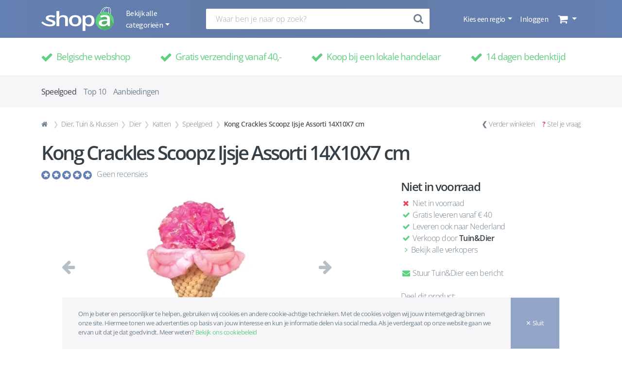

--- FILE ---
content_type: text/html; charset=UTF-8
request_url: https://www.shopa.be/product/279221/kong-crackles-scoopz-ijsje-assorti-14x10x7-cm
body_size: 31437
content:
<!DOCTYPE html>
<html lang="nl">
    <head>
        <meta charset="UTF-8" />
        <meta http-equiv="X-UA-Compatible" content="IE=edge">
        <meta name="viewport" content="width=device-width, initial-scale=1, shrink-to-fit=no">
        <meta name="robots" content="index, follow">
        <title>Kong Crackles Scoopz Ijsje Assorti 14X10X7 cm  - Speelgoed - Shopa</title>
            <meta name="description" content="Koop nu Kong Crackles Scoopz Ijsje Assorti 14X10X7 cm  uit de categorie Speelgoed van Tuin&amp;Dier uit Oostende op Shopa.">

                        <meta name="keywords" content="Shopa, PUBLI-touch, Korbeek-Lo, Belgie, Shop lokaal, shop Belgisch, shoppen, regiogebonden webshop, webshop, marktplaats, koop belgisch, koop lokaal, ik koop belgisch, handelaar, lokale handelaar, gemeenten, steden, online verkopen, marketing, e-commerce, online vindbaarheid">
        

                <meta property="og:type" content="website" />
    <meta property="og:title" content="Kong Crackles Scoopz Ijsje Assorti 14X10X7 cm " />
    <meta property="og:url" content="https://www.shopa.be/product/279221/kong-crackles-scoopz-ijsje-assorti-14x10x7-cm" />
    <meta property="og:description" content="" />
            <meta property="og:image" content="https://www.shopa.be/media/cache/300x300/uploads/product/image/4062054a263ddb4959133498ce6c8c15.webp" />
    

                <link rel="canonical" href="https://www.shopa.be/product/279221/kong-crackles-scoopz-ijsje-assorti-14x10x7-cm" />


                        <link rel="stylesheet" href="/build/app.904fa848.css">
        
    <link rel="stylesheet" href="/build/css/product.eea53f29.css">

        <link rel="apple-touch-icon" sizes="57x57" href="/build/img/favicon/apple-icon-57x57.png">
<link rel="apple-touch-icon" sizes="60x60" href="/build/img/favicon/apple-icon-60x60.png">
<link rel="apple-touch-icon" sizes="72x72" href="/build/img/favicon/apple-icon-72x72.png">
<link rel="apple-touch-icon" sizes="76x76" href="/build/img/favicon/apple-icon-76x76.png">
<link rel="icon" type="image/png" sizes="32x32" href="/build/img/favicon/favicon-32x32.png">
<link rel="icon" type="image/png" sizes="96x96" href="/build/img/favicon/favicon-96x96.png">
<link rel="icon" type="image/png" sizes="16x16" href="/build/img/favicon/favicon-16x16.png">
<link rel="manifest" href="/build/img/favicon/manifest.json">
                    <script>
  !function(f,b,e,v,n,t,s)
  {if(f.fbq)return;n=f.fbq=function(){n.callMethod?
    n.callMethod.apply(n,arguments):n.queue.push(arguments)};
    if(!f._fbq)f._fbq=n;n.push=n;n.loaded=!0;n.version='2.0';
    n.queue=[];t=b.createElement(e);t.async=!0;
    t.src=v;s=b.getElementsByTagName(e)[0];
    s.parentNode.insertBefore(t,s)}(window, document,'script',
    'https://connect.facebook.net/en_US/fbevents.js');
  fbq('init', '160262598084346');
  fbq('track', 'PageView');
</script>
<script async src="https://www.googletagmanager.com/gtag/js?id=UA-112448385-1"></script>
<script>
  window.dataLayer = window.dataLayer || [];
  function gtag(){dataLayer.push(arguments);}
  gtag('js', new Date());
  gtag('config', 'UA-112448385-1');
</script>            </head>
    <body id="product" class="d-flex flex-column">

                    <nav class="navbar navbar-expand-lg background-color-gray">
    <div class="container d-flex w-100 align-items-center justify-content-between">
        <ul class="category-nav navbar-nav navbar-left">
                        <a class="navbar-brand d-none d-lg-flex" href="/">
                <img src="/build/img/shopa-logo-white.svg" width="150"
                     alt="Lokale webshop Shopa logo wit">
            </a>
                        <li class="nav-item dropdown">
                <a class="nav-link dropdown-toggle d-none d-lg-block navbar-categories-dropdown font-source-sans-pro color-white js-categories-dropdown"
                   href="#" role="button" data-toggle="dropdown" aria-haspopup="true" aria-expanded="false">
                    Bekijk alle categorieën
                </a>
                <button class="nav-fa-button color-white background-color-transparent nav-mobile js-categories-mobile-show"
                        type="button">
                    <i class="fa fa-lg fa-fw fa-bars color-white"></i>
                </button>
                <div class="dropdown-menu navbar-categories background-color-transparent js-categories">
                    <ul class="navbar-nav navbar-categories-menu nav-flex-mobile background-color-gray flex-row justify-content-between">
                        <li class="nav-item">
                            <button class="nav-fa-button color-white background-color-transparent nav-mobile js-categories-mobile-go-back js-categories-mobile-close"
                                    type="button">
                                <i class="navbar-categories-go-back-icon fa fa-lg fa-fw fa-angle-left color-white js-categories-mobile-go-back-icon"></i>
                                <i class="fa fa-lg fa-fw fa-bars color-white"></i>
                            </button>
                        </li>
                        <li class="nav-item">
                            <p class="navbar-categories-menu-title font-open-sans font-normal color-white js-categories-mobile-menu-title">Menu</p>
                            <p class="navbar-categories-menu-title font-open-sans font-normal color-white display-none js-categories-mobile-category-title"></p>
                        </li>
                        <li class="nav-item">
                            <button class="nav-fa-button color-white background-color-transparent nav-mobile js-categories-mobile-close"
                                    type="button">
                                <i class="fa fa-lg fa-fw fa-times color-white"></i>
                            </button>
                        </li>
                    </ul>
                    <div class="navbar-categories-container">
                        <div class="navbar-categories-block with-shadow background-color-white js-categories-block">
                                                            <p class="dropdown-item navbar-category js-category"
                                   data-category-id="7061" data-category-name="Muziek, Film &amp; Games">
                                    Muziek, Film &amp; Games
                                    <i class="fa fa-lg fa-fw fa-angle-right color-gray nav-mobile"></i>
                                </p>
                                                            <p class="dropdown-item navbar-category js-category"
                                   data-category-id="7062" data-category-name="Computers &amp; Elektronica">
                                    Computers &amp; Elektronica
                                    <i class="fa fa-lg fa-fw fa-angle-right color-gray nav-mobile"></i>
                                </p>
                                                            <p class="dropdown-item navbar-category js-category"
                                   data-category-id="7063" data-category-name="Speelgoed &amp; Hobby">
                                    Speelgoed &amp; Hobby
                                    <i class="fa fa-lg fa-fw fa-angle-right color-gray nav-mobile"></i>
                                </p>
                                                            <p class="dropdown-item navbar-category js-category"
                                   data-category-id="7064" data-category-name="Baby &amp; Kind">
                                    Baby &amp; Kind
                                    <i class="fa fa-lg fa-fw fa-angle-right color-gray nav-mobile"></i>
                                </p>
                                                            <p class="dropdown-item navbar-category js-category"
                                   data-category-id="7065" data-category-name="Mooi &amp; Gezond">
                                    Mooi &amp; Gezond
                                    <i class="fa fa-lg fa-fw fa-angle-right color-gray nav-mobile"></i>
                                </p>
                                                            <p class="dropdown-item navbar-category js-category"
                                   data-category-id="7066" data-category-name="Kleding, Schoenen &amp; Juwelen">
                                    Kleding, Schoenen &amp; Juwelen
                                    <i class="fa fa-lg fa-fw fa-angle-right color-gray nav-mobile"></i>
                                </p>
                                                            <p class="dropdown-item navbar-category js-category"
                                   data-category-id="7067" data-category-name="Sport, Outdoor &amp; Reizen">
                                    Sport, Outdoor &amp; Reizen
                                    <i class="fa fa-lg fa-fw fa-angle-right color-gray nav-mobile"></i>
                                </p>
                                                            <p class="dropdown-item navbar-category js-category"
                                   data-category-id="7068" data-category-name="Kantoor &amp; School">
                                    Kantoor &amp; School
                                    <i class="fa fa-lg fa-fw fa-angle-right color-gray nav-mobile"></i>
                                </p>
                                                            <p class="dropdown-item navbar-category js-category"
                                   data-category-id="7069" data-category-name="Drank">
                                    Drank
                                    <i class="fa fa-lg fa-fw fa-angle-right color-gray nav-mobile"></i>
                                </p>
                                                            <p class="dropdown-item navbar-category js-category"
                                   data-category-id="7070" data-category-name="Voeding">
                                    Voeding
                                    <i class="fa fa-lg fa-fw fa-angle-right color-gray nav-mobile"></i>
                                </p>
                                                            <p class="dropdown-item navbar-category js-category"
                                   data-category-id="7071" data-category-name="Wonen, Koken &amp; Huishouden">
                                    Wonen, Koken &amp; Huishouden
                                    <i class="fa fa-lg fa-fw fa-angle-right color-gray nav-mobile"></i>
                                </p>
                                                            <p class="dropdown-item navbar-category js-category"
                                   data-category-id="7072" data-category-name="Dier, Tuin &amp; Klussen">
                                    Dier, Tuin &amp; Klussen
                                    <i class="fa fa-lg fa-fw fa-angle-right color-gray nav-mobile"></i>
                                </p>
                                                    </div>
                        <div class="navbar-subcategories-block background-color-transparent js-subcategories-block">
                                                            <div class="navbar-category-childs display-none js-category-childs"
                                     data-category-id="7061">
                                                                            <div class="navbar-subcategory-block">
                                            <p>
                                                <a href="/category/films"
                                                   title="Films">Films</a>
                                            </p>
                                            <ul>
                                                                                                    <a  href="/category/actie"
                                                       title="Actie">
                                                        <li>Actie</li>
                                                    </a>
                                                                                                                                                        <a  href="/category/animatie"
                                                       title="Animatie">
                                                        <li>Animatie</li>
                                                    </a>
                                                                                                                                                        <a  href="/category/drama"
                                                       title="Drama">
                                                        <li>Drama</li>
                                                    </a>
                                                                                                                                                        <a  href="/category/kinderen-familie"
                                                       title="Kinderen &amp; Familie">
                                                        <li>Kinderen &amp; Familie</li>
                                                    </a>
                                                                                                                                                        <a  href="/category/komedie"
                                                       title="Komedie">
                                                        <li>Komedie</li>
                                                    </a>
                                                                                                                                                        <a class="mobile-subcategory" href="/category/film-merchandise"
                                                       title="Film merchandise">
                                                        <li>Film merchandise</li>
                                                    </a>
                                                                                                            <a class="more-button" href="/seo/category/films"
                                                           title="Films">
                                                            <li>Meer...</li>
                                                        </a>
                                                                                                                                                </ul>
                                        </div>
                                                                            <div class="navbar-subcategory-block">
                                            <p>
                                                <a href="/category/games"
                                                   title="Games">Games</a>
                                            </p>
                                            <ul>
                                                                                                    <a  href="/category/consoles"
                                                       title="Consoles">
                                                        <li>Consoles</li>
                                                    </a>
                                                                                                                                                        <a  href="/category/controllers"
                                                       title="Controllers">
                                                        <li>Controllers</li>
                                                    </a>
                                                                                                                                                        <a  href="/category/opladers-kabels"
                                                       title="Opladers &amp; Kabels">
                                                        <li>Opladers &amp; Kabels</li>
                                                    </a>
                                                                                                                                                        <a  href="/category/vr-brillen"
                                                       title="VR-brillen">
                                                        <li>VR-brillen</li>
                                                    </a>
                                                                                                                                                        <a  href="/category/gamesaccessoires"
                                                       title="Gamesaccessoires">
                                                        <li>Gamesaccessoires</li>
                                                    </a>
                                                                                                                                                </ul>
                                        </div>
                                                                            <div class="navbar-subcategory-block">
                                            <p>
                                                <a href="/category/muziek"
                                                   title="Muziek">Muziek</a>
                                            </p>
                                            <ul>
                                                                                                    <a  href="/category/pop"
                                                       title="Pop">
                                                        <li>Pop</li>
                                                    </a>
                                                                                                                                                </ul>
                                        </div>
                                                                            <div class="navbar-subcategory-block">
                                            <p>
                                                <a href="/category/boeken"
                                                   title="Boeken">Boeken</a>
                                            </p>
                                            <ul>
                                                                                                    <a  href="/category/bedrijfsleven-management"
                                                       title="Bedrijfsleven &amp; Management">
                                                        <li>Bedrijfsleven &amp; Management</li>
                                                    </a>
                                                                                                                                                        <a  href="/category/biografieen-waargebeurd"
                                                       title="Biografieën &amp; Waargebeurd">
                                                        <li>Biografieën &amp; Waargebeurd</li>
                                                    </a>
                                                                                                                                                        <a  href="/category/economie-financien"
                                                       title="Economie &amp; Financiën">
                                                        <li>Economie &amp; Financiën</li>
                                                    </a>
                                                                                                                                                        <a  href="/category/gezin-relaties"
                                                       title="Gezin &amp; Relaties">
                                                        <li>Gezin &amp; Relaties</li>
                                                    </a>
                                                                                                                                                        <a  href="/category/fantasy-sciencefiction"
                                                       title="Fantasy &amp; Sciencefiction">
                                                        <li>Fantasy &amp; Sciencefiction</li>
                                                    </a>
                                                                                                                                                        <a class="mobile-subcategory" href="/category/geschiedenis"
                                                       title="Geschiedenis">
                                                        <li>Geschiedenis</li>
                                                    </a>
                                                                                                            <a class="more-button" href="/seo/category/boeken"
                                                           title="Boeken">
                                                            <li>Meer...</li>
                                                        </a>
                                                                                                                                                        <a class="mobile-subcategory" href="/category/geneeskunde-verpleging"
                                                       title="Geneeskunde &amp; Verpleging">
                                                        <li>Geneeskunde &amp; Verpleging</li>
                                                    </a>
                                                                                                                                                        <a class="mobile-subcategory" href="/category/gezondheid-1"
                                                       title="Gezondheid">
                                                        <li>Gezondheid</li>
                                                    </a>
                                                                                                                                                        <a class="mobile-subcategory" href="/category/kinderboeken"
                                                       title="Kinderboeken">
                                                        <li>Kinderboeken</li>
                                                    </a>
                                                                                                                                                        <a class="mobile-subcategory" href="/category/koken-eten-drinken"
                                                       title="Koken, eten &amp; drinken">
                                                        <li>Koken, eten &amp; drinken</li>
                                                    </a>
                                                                                                                                                        <a class="mobile-subcategory" href="/category/kunst-fotografie"
                                                       title="Kunst &amp; Fotografie">
                                                        <li>Kunst &amp; Fotografie</li>
                                                    </a>
                                                                                                                                                        <a class="mobile-subcategory" href="/category/lifestyle"
                                                       title="Lifestyle">
                                                        <li>Lifestyle</li>
                                                    </a>
                                                                                                                                                        <a class="mobile-subcategory" href="/category/literatuur-romans"
                                                       title="Literatuur &amp; Romans">
                                                        <li>Literatuur &amp; Romans</li>
                                                    </a>
                                                                                                                                                        <a class="mobile-subcategory" href="/category/mens-maatschappij"
                                                       title="Mens &amp; Maatschappij">
                                                        <li>Mens &amp; Maatschappij</li>
                                                    </a>
                                                                                                                                                        <a class="mobile-subcategory" href="/category/onderwijs-didactiek"
                                                       title="Onderwijs &amp; Didactiek">
                                                        <li>Onderwijs &amp; Didactiek</li>
                                                    </a>
                                                                                                                                                        <a class="mobile-subcategory" href="/category/persoonlijke-ontwikkeling"
                                                       title="Persoonlijke ontwikkeling">
                                                        <li>Persoonlijke ontwikkeling</li>
                                                    </a>
                                                                                                                                                        <a class="mobile-subcategory" href="/category/psychologie"
                                                       title="Psychologie">
                                                        <li>Psychologie</li>
                                                    </a>
                                                                                                                                                        <a class="mobile-subcategory" href="/category/poezie-bloemlezingen-letterkunde"
                                                       title="Poëzie, bloemlezingen &amp; letterkunde">
                                                        <li>Poëzie, bloemlezingen &amp; letterkunde</li>
                                                    </a>
                                                                                                                                                        <a class="mobile-subcategory" href="/category/reizen"
                                                       title="Reizen">
                                                        <li>Reizen</li>
                                                    </a>
                                                                                                                                                        <a class="mobile-subcategory" href="/category/religie-spiritualiteit-filosofie"
                                                       title="Religie, Spiritualiteit &amp; Filosofie">
                                                        <li>Religie, Spiritualiteit &amp; Filosofie</li>
                                                    </a>
                                                                                                                                                        <a class="mobile-subcategory" href="/category/sport-outdoor"
                                                       title="Sport &amp; Outdoor">
                                                        <li>Sport &amp; Outdoor</li>
                                                    </a>
                                                                                                                                                        <a class="mobile-subcategory" href="/category/strips-graphic-novels"
                                                       title="Strips &amp; Graphic novels">
                                                        <li>Strips &amp; Graphic novels</li>
                                                    </a>
                                                                                                                                                        <a class="mobile-subcategory" href="/category/taal"
                                                       title="Taal">
                                                        <li>Taal</li>
                                                    </a>
                                                                                                                                                        <a class="mobile-subcategory" href="/category/technologie-bouwkunde"
                                                       title="Technologie &amp; Bouwkunde">
                                                        <li>Technologie &amp; Bouwkunde</li>
                                                    </a>
                                                                                                                                                        <a class="mobile-subcategory" href="/category/thrillers-spanning"
                                                       title="Thrillers &amp; Spanning">
                                                        <li>Thrillers &amp; Spanning</li>
                                                    </a>
                                                                                                                                                        <a class="mobile-subcategory" href="/category/vrije-tijd-hobby"
                                                       title="Vrije tijd &amp; Hobby">
                                                        <li>Vrije tijd &amp; Hobby</li>
                                                    </a>
                                                                                                                                                        <a class="mobile-subcategory" href="/category/wetenschap-natuur"
                                                       title="Wetenschap &amp; Natuur">
                                                        <li>Wetenschap &amp; Natuur</li>
                                                    </a>
                                                                                                                                                        <a class="mobile-subcategory" href="/category/young-adult"
                                                       title="Young Adult">
                                                        <li>Young Adult</li>
                                                    </a>
                                                                                                                                                </ul>
                                        </div>
                                                                    </div>
                                                            <div class="navbar-category-childs display-none js-category-childs"
                                     data-category-id="7062">
                                                                            <div class="navbar-subcategory-block">
                                            <p>
                                                <a href="/category/audio-hifi"
                                                   title="Audio &amp; Hifi">Audio &amp; Hifi</a>
                                            </p>
                                            <ul>
                                                                                                    <a  href="/category/in-ear-oordopjes"
                                                       title="In-ear oordopjes">
                                                        <li>In-ear oordopjes</li>
                                                    </a>
                                                                                                                                                        <a  href="/category/koptelefoons"
                                                       title="Koptelefoons">
                                                        <li>Koptelefoons</li>
                                                    </a>
                                                                                                                                                        <a  href="/category/speakers"
                                                       title="Speakers">
                                                        <li>Speakers</li>
                                                    </a>
                                                                                                                                                        <a  href="/category/hifi-componenten"
                                                       title="Hifi componenten">
                                                        <li>Hifi componenten</li>
                                                    </a>
                                                                                                                                                        <a  href="/category/audioaccessoires"
                                                       title="Audioaccessoires">
                                                        <li>Audioaccessoires</li>
                                                    </a>
                                                                                                                                                        <a class="mobile-subcategory" href="/category/home-cinema"
                                                       title="Home cinema">
                                                        <li>Home cinema</li>
                                                    </a>
                                                                                                            <a class="more-button" href="/seo/category/audio-hifi"
                                                           title="Audio &amp; Hifi">
                                                            <li>Meer...</li>
                                                        </a>
                                                                                                                                                        <a class="mobile-subcategory" href="/category/radios"
                                                       title="Radio&#039;s">
                                                        <li>Radio&#039;s</li>
                                                    </a>
                                                                                                                                                        <a class="mobile-subcategory" href="/category/car-audio"
                                                       title="Car audio">
                                                        <li>Car audio</li>
                                                    </a>
                                                                                                                                                        <a class="mobile-subcategory" href="/category/platenspelers"
                                                       title="Platenspelers">
                                                        <li>Platenspelers</li>
                                                    </a>
                                                                                                                                                        <a class="mobile-subcategory" href="/category/microsets"
                                                       title="Microsets">
                                                        <li>Microsets</li>
                                                    </a>
                                                                                                                                                        <a class="mobile-subcategory" href="/category/portable-dvd-spelers"
                                                       title="Portable dvd-spelers">
                                                        <li>Portable dvd-spelers</li>
                                                    </a>
                                                                                                                                                        <a class="mobile-subcategory" href="/category/mp3-spelers"
                                                       title="Mp3-spelers">
                                                        <li>Mp3-spelers</li>
                                                    </a>
                                                                                                                                                        <a class="mobile-subcategory" href="/category/docking-stations"
                                                       title="Docking stations">
                                                        <li>Docking stations</li>
                                                    </a>
                                                                                                                                                </ul>
                                        </div>
                                                                            <div class="navbar-subcategory-block">
                                            <p>
                                                <a href="/category/batterijen-opladers"
                                                   title="Batterijen &amp; Opladers">Batterijen &amp; Opladers</a>
                                            </p>
                                            <ul>
                                                                                                    <a  href="/category/aa-batterijen"
                                                       title="AA Batterijen">
                                                        <li>AA Batterijen</li>
                                                    </a>
                                                                                                                                                        <a  href="/category/aaa-batterijen"
                                                       title="AAA Batterijen">
                                                        <li>AAA Batterijen</li>
                                                    </a>
                                                                                                                                                        <a  href="/category/fotobatterijen"
                                                       title="Fotobatterijen">
                                                        <li>Fotobatterijen</li>
                                                    </a>
                                                                                                                                                </ul>
                                        </div>
                                                                            <div class="navbar-subcategory-block">
                                            <p>
                                                <a href="/category/cameras-accessoires"
                                                   title="Camera&#039;s &amp; Accessoires">Camera&#039;s &amp; Accessoires</a>
                                            </p>
                                            <ul>
                                                                                                    <a  href="/category/fotocameras"
                                                       title="Fotocamera&#039;s">
                                                        <li>Fotocamera&#039;s</li>
                                                    </a>
                                                                                                                                                        <a  href="/category/verrekijkers"
                                                       title="Verrekijkers">
                                                        <li>Verrekijkers</li>
                                                    </a>
                                                                                                                                                        <a  href="/category/telescopen"
                                                       title="Telescopen">
                                                        <li>Telescopen</li>
                                                    </a>
                                                                                                                                                        <a  href="/category/studiofotografie"
                                                       title="Studiofotografie">
                                                        <li>Studiofotografie</li>
                                                    </a>
                                                                                                                                                        <a  href="/category/camera-accessoires"
                                                       title="Camera-accessoires">
                                                        <li>Camera-accessoires</li>
                                                    </a>
                                                                                                                                                </ul>
                                        </div>
                                                                            <div class="navbar-subcategory-block">
                                            <p>
                                                <a href="/category/computers"
                                                   title="Computers">Computers</a>
                                            </p>
                                            <ul>
                                                                                                    <a  href="/category/desktops-monitoren"
                                                       title="Desktops &amp; Monitoren">
                                                        <li>Desktops &amp; Monitoren</li>
                                                    </a>
                                                                                                                                                        <a  href="/category/randapparatuur"
                                                       title="Randapparatuur">
                                                        <li>Randapparatuur</li>
                                                    </a>
                                                                                                                                                        <a  href="/category/dataopslag-geheugen"
                                                       title="Dataopslag &amp; Geheugen">
                                                        <li>Dataopslag &amp; Geheugen</li>
                                                    </a>
                                                                                                                                                        <a  href="/category/software"
                                                       title="Software">
                                                        <li>Software</li>
                                                    </a>
                                                                                                                                                        <a  href="/category/computerwerkplek"
                                                       title="Computerwerkplek">
                                                        <li>Computerwerkplek</li>
                                                    </a>
                                                                                                                                                </ul>
                                        </div>
                                                                            <div class="navbar-subcategory-block">
                                            <p>
                                                <a href="/category/tablets-e-readers"
                                                   title="Tablets &amp; E-readers">Tablets &amp; E-readers</a>
                                            </p>
                                            <ul>
                                                                                                    <a  href="/category/e-readeraccessoires"
                                                       title="E-readeraccessoires">
                                                        <li>E-readeraccessoires</li>
                                                    </a>
                                                                                                                                                        <a  href="/category/tabletaccessoires"
                                                       title="Tabletaccessoires">
                                                        <li>Tabletaccessoires</li>
                                                    </a>
                                                                                                                                                </ul>
                                        </div>
                                                                            <div class="navbar-subcategory-block">
                                            <p>
                                                <a href="/category/geheugenkaarten"
                                                   title="Geheugenkaarten">Geheugenkaarten</a>
                                            </p>
                                            <ul>
                                                                                                    <a  href="/category/memory-stick"
                                                       title="Memory stick">
                                                        <li>Memory stick</li>
                                                    </a>
                                                                                                                                                </ul>
                                        </div>
                                                                            <div class="navbar-subcategory-block">
                                            <p>
                                                <a href="/category/huishoudelijke-apparaten"
                                                   title="Huishoudelijke apparaten">Huishoudelijke apparaten</a>
                                            </p>
                                            <ul>
                                                                                                    <a  href="/category/stofzuigers"
                                                       title="Stofzuigers">
                                                        <li>Stofzuigers</li>
                                                    </a>
                                                                                                                                                        <a  href="/category/stofzuigeraccessoires"
                                                       title="Stofzuigeraccessoires">
                                                        <li>Stofzuigeraccessoires</li>
                                                    </a>
                                                                                                                                                        <a  href="/category/vloer-ruitenreinigers"
                                                       title="Vloer- &amp; Ruitenreinigers">
                                                        <li>Vloer- &amp; Ruitenreinigers</li>
                                                    </a>
                                                                                                                                                        <a  href="/category/strijken"
                                                       title="Strijken">
                                                        <li>Strijken</li>
                                                    </a>
                                                                                                                                                        <a  href="/category/bijverwarming"
                                                       title="Bijverwarming">
                                                        <li>Bijverwarming</li>
                                                    </a>
                                                                                                                                                        <a class="mobile-subcategory" href="/category/verkoeling"
                                                       title="Verkoeling">
                                                        <li>Verkoeling</li>
                                                    </a>
                                                                                                            <a class="more-button" href="/seo/category/huishoudelijke-apparaten"
                                                           title="Huishoudelijke apparaten">
                                                            <li>Meer...</li>
                                                        </a>
                                                                                                                                                        <a class="mobile-subcategory" href="/category/luchtbehandelingen"
                                                       title="Luchtbehandelingen">
                                                        <li>Luchtbehandelingen</li>
                                                    </a>
                                                                                                                                                        <a class="mobile-subcategory" href="/category/naaimachineaccessoires"
                                                       title="Naaimachineaccessoires">
                                                        <li>Naaimachineaccessoires</li>
                                                    </a>
                                                                                                                                                </ul>
                                        </div>
                                                                            <div class="navbar-subcategory-block">
                                            <p>
                                                <a href="/category/keukenapparaten"
                                                   title="Keukenapparaten">Keukenapparaten</a>
                                            </p>
                                            <ul>
                                                                                                    <a  href="/category/koffiemachines"
                                                       title="Koffiemachines">
                                                        <li>Koffiemachines</li>
                                                    </a>
                                                                                                                                                        <a  href="/category/koffieaccessoires-onderhoud"
                                                       title="Koffieaccessoires &amp; -onderhoud">
                                                        <li>Koffieaccessoires &amp; -onderhoud</li>
                                                    </a>
                                                                                                                                                        <a  href="/category/keukenmachines-mixers"
                                                       title="Keukenmachines &amp; Mixers">
                                                        <li>Keukenmachines &amp; Mixers</li>
                                                    </a>
                                                                                                                                                        <a  href="/category/magnetrons-ovens"
                                                       title="Magnetrons &amp; Ovens">
                                                        <li>Magnetrons &amp; Ovens</li>
                                                    </a>
                                                                                                                                                        <a  href="/category/frituren-elektrisch-koken"
                                                       title="Frituren &amp; Elektrisch koken">
                                                        <li>Frituren &amp; Elektrisch koken</li>
                                                    </a>
                                                                                                                                                        <a class="mobile-subcategory" href="/category/waterkokers"
                                                       title="Waterkokers">
                                                        <li>Waterkokers</li>
                                                    </a>
                                                                                                            <a class="more-button" href="/seo/category/keukenapparaten"
                                                           title="Keukenapparaten">
                                                            <li>Meer...</li>
                                                        </a>
                                                                                                                                                        <a class="mobile-subcategory" href="/category/broodbereiding-grills"
                                                       title="Broodbereiding &amp; Grills">
                                                        <li>Broodbereiding &amp; Grills</li>
                                                    </a>
                                                                                                                                                        <a class="mobile-subcategory" href="/category/fornuizen"
                                                       title="Fornuizen">
                                                        <li>Fornuizen</li>
                                                    </a>
                                                                                                                                                        <a class="mobile-subcategory" href="/category/kookplaten"
                                                       title="Kookplaten">
                                                        <li>Kookplaten</li>
                                                    </a>
                                                                                                                                                        <a class="mobile-subcategory" href="/category/gourmet-funcooking"
                                                       title="Gourmet &amp; Funcooking">
                                                        <li>Gourmet &amp; Funcooking</li>
                                                    </a>
                                                                                                                                                        <a class="mobile-subcategory" href="/category/yoghurt-ijsmakers"
                                                       title="Yoghurt- &amp; IJsmakers">
                                                        <li>Yoghurt- &amp; IJsmakers</li>
                                                    </a>
                                                                                                                                                </ul>
                                        </div>
                                                                            <div class="navbar-subcategory-block">
                                            <p>
                                                <a href="/category/navigatie-accessoires"
                                                   title="Navigatie &amp; Accessoires">Navigatie &amp; Accessoires</a>
                                            </p>
                                            <ul>
                                                                                                    <a  href="/category/motornavigatie"
                                                       title="Motornavigatie">
                                                        <li>Motornavigatie</li>
                                                    </a>
                                                                                                                                                        <a  href="/category/navigatieaccessoires"
                                                       title="Navigatieaccessoires">
                                                        <li>Navigatieaccessoires</li>
                                                    </a>
                                                                                                                                                </ul>
                                        </div>
                                                                            <div class="navbar-subcategory-block">
                                            <p>
                                                <a href="/category/telefonie"
                                                   title="Telefonie">Telefonie</a>
                                            </p>
                                            <ul>
                                                                                                    <a  href="/category/vaste-telefoons"
                                                       title="Vaste telefoons">
                                                        <li>Vaste telefoons</li>
                                                    </a>
                                                                                                                                                        <a  href="/category/gsms"
                                                       title="GSM&#039;s">
                                                        <li>GSM&#039;s</li>
                                                    </a>
                                                                                                                                                        <a  href="/category/walkie-talkies"
                                                       title="Walkie talkies">
                                                        <li>Walkie talkies</li>
                                                    </a>
                                                                                                                                                </ul>
                                        </div>
                                                                            <div class="navbar-subcategory-block">
                                            <p>
                                                <a href="/category/televisies-beamers"
                                                   title="Televisies &amp; Beamers">Televisies &amp; Beamers</a>
                                            </p>
                                            <ul>
                                                                                                    <a  href="/category/televisies"
                                                       title="Televisies">
                                                        <li>Televisies</li>
                                                    </a>
                                                                                                                                                        <a  href="/category/televisieaccessoires"
                                                       title="Televisieaccessoires">
                                                        <li>Televisieaccessoires</li>
                                                    </a>
                                                                                                                                                        <a  href="/category/beamers-projectieschermen"
                                                       title="Beamers &amp; Projectieschermen">
                                                        <li>Beamers &amp; Projectieschermen</li>
                                                    </a>
                                                                                                                                                </ul>
                                        </div>
                                                                            <div class="navbar-subcategory-block">
                                            <p>
                                                <a href="/category/kabels"
                                                   title="Kabels">Kabels</a>
                                            </p>
                                            <ul>
                                                                                                    <a  href="/category/coaxkabels"
                                                       title="Coaxkabels">
                                                        <li>Coaxkabels</li>
                                                    </a>
                                                                                                                                                        <a  href="/category/hdmi-kabels"
                                                       title="HDMI-kabels">
                                                        <li>HDMI-kabels</li>
                                                    </a>
                                                                                                                                                        <a  href="/category/jack-kabels"
                                                       title="Jack-kabels">
                                                        <li>Jack-kabels</li>
                                                    </a>
                                                                                                                                                        <a  href="/category/toslink-kabels"
                                                       title="Toslink-kabels">
                                                        <li>Toslink-kabels</li>
                                                    </a>
                                                                                                                                                        <a  href="/category/tulp-kabels"
                                                       title="Tulp kabels">
                                                        <li>Tulp kabels</li>
                                                    </a>
                                                                                                                                                        <a class="mobile-subcategory" href="/category/usb-kabels"
                                                       title="USB-kabels">
                                                        <li>USB-kabels</li>
                                                    </a>
                                                                                                            <a class="more-button" href="/seo/category/kabels"
                                                           title="Kabels">
                                                            <li>Meer...</li>
                                                        </a>
                                                                                                                                                </ul>
                                        </div>
                                                                            <div class="navbar-subcategory-block">
                                            <p>
                                                <a href="/category/wearables"
                                                   title="Wearables">Wearables</a>
                                            </p>
                                            <ul>
                                                                                                    <a  href="/category/smartwatches"
                                                       title="Smartwatches">
                                                        <li>Smartwatches</li>
                                                    </a>
                                                                                                                                                        <a  href="/category/sporthorloges"
                                                       title="Sporthorloges">
                                                        <li>Sporthorloges</li>
                                                    </a>
                                                                                                                                                </ul>
                                        </div>
                                                                    </div>
                                                            <div class="navbar-category-childs display-none js-category-childs"
                                     data-category-id="7063">
                                                                            <div class="navbar-subcategory-block">
                                            <p>
                                                <a href="/category/buitenspeelgoed"
                                                   title="Buitenspeelgoed">Buitenspeelgoed</a>
                                            </p>
                                            <ul>
                                                                                                    <a  href="/category/fietsen-rijden"
                                                       title="Fietsen &amp; Rijden">
                                                        <li>Fietsen &amp; Rijden</li>
                                                    </a>
                                                                                                                                                        <a  href="/category/trampolines"
                                                       title="Trampolines">
                                                        <li>Trampolines</li>
                                                    </a>
                                                                                                                                                        <a  href="/category/waterspeelgoed"
                                                       title="Waterspeelgoed">
                                                        <li>Waterspeelgoed</li>
                                                    </a>
                                                                                                                                                        <a  href="/category/sport-spel"
                                                       title="Sport &amp; Spel">
                                                        <li>Sport &amp; Spel</li>
                                                    </a>
                                                                                                                                                        <a  href="/category/glijbanen-schommels"
                                                       title="Glijbanen &amp; Schommels">
                                                        <li>Glijbanen &amp; Schommels</li>
                                                    </a>
                                                                                                                                                        <a class="mobile-subcategory" href="/category/speelhuisjes-tenten"
                                                       title="Speelhuisjes &amp; -tenten">
                                                        <li>Speelhuisjes &amp; -tenten</li>
                                                    </a>
                                                                                                            <a class="more-button" href="/seo/category/buitenspeelgoed"
                                                           title="Buitenspeelgoed">
                                                            <li>Meer...</li>
                                                        </a>
                                                                                                                                                        <a class="mobile-subcategory" href="/category/skaten-boarden"
                                                       title="Skaten &amp; Boarden">
                                                        <li>Skaten &amp; Boarden</li>
                                                    </a>
                                                                                                                                                        <a class="mobile-subcategory" href="/category/tuinierspeelgoed"
                                                       title="Tuinierspeelgoed">
                                                        <li>Tuinierspeelgoed</li>
                                                    </a>
                                                                                                                                                </ul>
                                        </div>
                                                                            <div class="navbar-subcategory-block">
                                            <p>
                                                <a href="/category/baby-peuter"
                                                   title="Baby &amp; Peuter">Baby &amp; Peuter</a>
                                            </p>
                                            <ul>
                                                                                                    <a  href="/category/interactief-speelgoed"
                                                       title="Interactief speelgoed">
                                                        <li>Interactief speelgoed</li>
                                                    </a>
                                                                                                                                                        <a  href="/category/constructiespeelgoed"
                                                       title="Constructiespeelgoed">
                                                        <li>Constructiespeelgoed</li>
                                                    </a>
                                                                                                                                                        <a  href="/category/grijp-bijtspeelgoed"
                                                       title="Grijp- &amp; Bijtspeelgoed">
                                                        <li>Grijp- &amp; Bijtspeelgoed</li>
                                                    </a>
                                                                                                                                                        <a  href="/category/speelfiguren-voor-peuters"
                                                       title="Speelfiguren voor peuters">
                                                        <li>Speelfiguren voor peuters</li>
                                                    </a>
                                                                                                                                                        <a  href="/category/speelkleden"
                                                       title="Speelkleden">
                                                        <li>Speelkleden</li>
                                                    </a>
                                                                                                                                                        <a class="mobile-subcategory" href="/category/babygyms"
                                                       title="Babygyms">
                                                        <li>Babygyms</li>
                                                    </a>
                                                                                                            <a class="more-button" href="/seo/category/baby-peuter"
                                                           title="Baby &amp; Peuter">
                                                            <li>Meer...</li>
                                                        </a>
                                                                                                                                                        <a class="mobile-subcategory" href="/category/badspeelgoed"
                                                       title="Badspeelgoed">
                                                        <li>Badspeelgoed</li>
                                                    </a>
                                                                                                                                                        <a class="mobile-subcategory" href="/category/blokken"
                                                       title="Blokken">
                                                        <li>Blokken</li>
                                                    </a>
                                                                                                                                                        <a class="mobile-subcategory" href="/category/hobbelfiguren"
                                                       title="Hobbelfiguren">
                                                        <li>Hobbelfiguren</li>
                                                    </a>
                                                                                                                                                        <a class="mobile-subcategory" href="/category/loopwagens-figuren"
                                                       title="Loopwagens &amp; -figuren">
                                                        <li>Loopwagens &amp; -figuren</li>
                                                    </a>
                                                                                                                                                        <a class="mobile-subcategory" href="/category/muziekmobielen"
                                                       title="Muziekmobielen">
                                                        <li>Muziekmobielen</li>
                                                    </a>
                                                                                                                                                        <a class="mobile-subcategory" href="/category/babyboekjes"
                                                       title="Babyboekjes">
                                                        <li>Babyboekjes</li>
                                                    </a>
                                                                                                                                                        <a class="mobile-subcategory" href="/category/babyprojectors"
                                                       title="Babyprojectors">
                                                        <li>Babyprojectors</li>
                                                    </a>
                                                                                                                                                        <a class="mobile-subcategory" href="/category/muziekdoosjes"
                                                       title="Muziekdoosjes">
                                                        <li>Muziekdoosjes</li>
                                                    </a>
                                                                                                                                                        <a class="mobile-subcategory" href="/category/speelmatten"
                                                       title="Speelmatten">
                                                        <li>Speelmatten</li>
                                                    </a>
                                                                                                                                                </ul>
                                        </div>
                                                                            <div class="navbar-subcategory-block">
                                            <p>
                                                <a href="/category/bouwen-constructie"
                                                   title="Bouwen &amp; Constructie">Bouwen &amp; Constructie</a>
                                            </p>
                                            <ul>
                                                                                                    <a  href="/category/bouwsets"
                                                       title="Bouwsets">
                                                        <li>Bouwsets</li>
                                                    </a>
                                                                                                                                                        <a  href="/category/knikkerbanen"
                                                       title="Knikkerbanen">
                                                        <li>Knikkerbanen</li>
                                                    </a>
                                                                                                                                                </ul>
                                        </div>
                                                                            <div class="navbar-subcategory-block">
                                            <p>
                                                <a href="/category/spellen"
                                                   title="Spellen">Spellen</a>
                                            </p>
                                            <ul>
                                                                                                    <a  href="/category/kinderspellen"
                                                       title="Kinderspellen">
                                                        <li>Kinderspellen</li>
                                                    </a>
                                                                                                                                                        <a  href="/category/bordspellen"
                                                       title="Bordspellen">
                                                        <li>Bordspellen</li>
                                                    </a>
                                                                                                                                                        <a  href="/category/kaartspellen"
                                                       title="Kaartspellen">
                                                        <li>Kaartspellen</li>
                                                    </a>
                                                                                                                                                        <a  href="/category/dobbelspellen"
                                                       title="Dobbelspellen">
                                                        <li>Dobbelspellen</li>
                                                    </a>
                                                                                                                                                        <a  href="/category/actiespellen"
                                                       title="Actiespellen">
                                                        <li>Actiespellen</li>
                                                    </a>
                                                                                                                                                        <a class="mobile-subcategory" href="/category/breinbrekers"
                                                       title="Breinbrekers">
                                                        <li>Breinbrekers</li>
                                                    </a>
                                                                                                            <a class="more-button" href="/seo/category/spellen"
                                                           title="Spellen">
                                                            <li>Meer...</li>
                                                        </a>
                                                                                                                                                        <a class="mobile-subcategory" href="/category/educatieve-spellen"
                                                       title="Educatieve spellen">
                                                        <li>Educatieve spellen</li>
                                                    </a>
                                                                                                                                                        <a class="mobile-subcategory" href="/category/pokeren"
                                                       title="Pokeren">
                                                        <li>Pokeren</li>
                                                    </a>
                                                                                                                                                        <a class="mobile-subcategory" href="/category/klassieke-spellen"
                                                       title="Klassieke spellen">
                                                        <li>Klassieke spellen</li>
                                                    </a>
                                                                                                                                                        <a class="mobile-subcategory" href="/category/spelkamer"
                                                       title="Spelkamer">
                                                        <li>Spelkamer</li>
                                                    </a>
                                                                                                                                                        <a class="mobile-subcategory" href="/category/trading-cards"
                                                       title="Trading cards">
                                                        <li>Trading cards</li>
                                                    </a>
                                                                                                                                                        <a class="mobile-subcategory" href="/category/spelaccessoires"
                                                       title="Spelaccessoires">
                                                        <li>Spelaccessoires</li>
                                                    </a>
                                                                                                                                                </ul>
                                        </div>
                                                                            <div class="navbar-subcategory-block">
                                            <p>
                                                <a href="/category/knuffels"
                                                   title="Knuffels">Knuffels</a>
                                            </p>
                                            <ul>
                                                                                            </ul>
                                        </div>
                                                                            <div class="navbar-subcategory-block">
                                            <p>
                                                <a href="/category/voertuigen"
                                                   title="Voertuigen">Voertuigen</a>
                                            </p>
                                            <ul>
                                                                                                    <a  href="/category/autos-racebanen"
                                                       title="Auto&#039;s &amp; Racebanen">
                                                        <li>Auto&#039;s &amp; Racebanen</li>
                                                    </a>
                                                                                                                                                        <a  href="/category/treinen-treinbanen"
                                                       title="Treinen &amp; Treinbanen">
                                                        <li>Treinen &amp; Treinbanen</li>
                                                    </a>
                                                                                                                                                        <a  href="/category/werkvoertuigen"
                                                       title="Werkvoertuigen">
                                                        <li>Werkvoertuigen</li>
                                                    </a>
                                                                                                                                                        <a  href="/category/motoren"
                                                       title="Motoren">
                                                        <li>Motoren</li>
                                                    </a>
                                                                                                                                                        <a  href="/category/garages"
                                                       title="Garages">
                                                        <li>Garages</li>
                                                    </a>
                                                                                                                                                </ul>
                                        </div>
                                                                            <div class="navbar-subcategory-block">
                                            <p>
                                                <a href="/category/puzzels"
                                                   title="Puzzels">Puzzels</a>
                                            </p>
                                            <ul>
                                                                                                    <a  href="/category/legpuzzels"
                                                       title="Legpuzzels">
                                                        <li>Legpuzzels</li>
                                                    </a>
                                                                                                                                                        <a  href="/category/blokpuzzels"
                                                       title="Blokpuzzels">
                                                        <li>Blokpuzzels</li>
                                                    </a>
                                                                                                                                                        <a  href="/category/3d-puzzels"
                                                       title="3D Puzzels">
                                                        <li>3D Puzzels</li>
                                                    </a>
                                                                                                                                                        <a  href="/category/puzzelaccessoires"
                                                       title="Puzzelaccessoires">
                                                        <li>Puzzelaccessoires</li>
                                                    </a>
                                                                                                                                                </ul>
                                        </div>
                                                                            <div class="navbar-subcategory-block">
                                            <p>
                                                <a href="/category/poppen"
                                                   title="Poppen">Poppen</a>
                                            </p>
                                            <ul>
                                                                                                    <a  href="/category/babypoppen"
                                                       title="Babypoppen">
                                                        <li>Babypoppen</li>
                                                    </a>
                                                                                                                                                        <a  href="/category/minipoppen"
                                                       title="Minipoppen">
                                                        <li>Minipoppen</li>
                                                    </a>
                                                                                                                                                        <a  href="/category/poppenhuizen-inrichting"
                                                       title="Poppenhuizen &amp; Inrichting">
                                                        <li>Poppenhuizen &amp; Inrichting</li>
                                                    </a>
                                                                                                                                                        <a  href="/category/poppenkasten-poppen"
                                                       title="Poppenkasten &amp; Poppen">
                                                        <li>Poppenkasten &amp; Poppen</li>
                                                    </a>
                                                                                                                                                        <a  href="/category/knuffelpoppen"
                                                       title="Knuffelpoppen">
                                                        <li>Knuffelpoppen</li>
                                                    </a>
                                                                                                                                                </ul>
                                        </div>
                                                                            <div class="navbar-subcategory-block">
                                            <p>
                                                <a href="/category/knutselen-voor-kinderen"
                                                   title="Knutselen voor kinderen">Knutselen voor kinderen</a>
                                            </p>
                                            <ul>
                                                                                                    <a  href="/category/knutselpakketten"
                                                       title="Knutselpakketten">
                                                        <li>Knutselpakketten</li>
                                                    </a>
                                                                                                                                                        <a  href="/category/klei-gips-zand"
                                                       title="Klei, Gips &amp; Zand">
                                                        <li>Klei, Gips &amp; Zand</li>
                                                    </a>
                                                                                                                                                        <a  href="/category/strijkkralen-pixelen"
                                                       title="Strijkkralen &amp; Pixelen">
                                                        <li>Strijkkralen &amp; Pixelen</li>
                                                    </a>
                                                                                                                                                        <a  href="/category/tekenen-schrijven"
                                                       title="Tekenen &amp; Schrijven">
                                                        <li>Tekenen &amp; Schrijven</li>
                                                    </a>
                                                                                                                                                        <a  href="/category/stempels-stempelkussens"
                                                       title="Stempels &amp; Stempelkussens">
                                                        <li>Stempels &amp; Stempelkussens</li>
                                                    </a>
                                                                                                                                                        <a class="mobile-subcategory" href="/category/ponsen-sjablonen"
                                                       title="Ponsen &amp; Sjablonen">
                                                        <li>Ponsen &amp; Sjablonen</li>
                                                    </a>
                                                                                                            <a class="more-button" href="/seo/category/knutselen-voor-kinderen"
                                                           title="Knutselen voor kinderen">
                                                            <li>Meer...</li>
                                                        </a>
                                                                                                                                                        <a class="mobile-subcategory" href="/category/knutseldecoratie-voorwerpen"
                                                       title="Knutseldecoratie &amp; -voorwerpen">
                                                        <li>Knutseldecoratie &amp; -voorwerpen</li>
                                                    </a>
                                                                                                                                                        <a class="mobile-subcategory" href="/category/knutselgereedschap"
                                                       title="Knutselgereedschap">
                                                        <li>Knutselgereedschap</li>
                                                    </a>
                                                                                                                                                </ul>
                                        </div>
                                                                            <div class="navbar-subcategory-block">
                                            <p>
                                                <a href="/category/speelfiguren-sets"
                                                   title="Speelfiguren &amp; Sets">Speelfiguren &amp; Sets</a>
                                            </p>
                                            <ul>
                                                                                                    <a  href="/category/speelsets"
                                                       title="Speelsets">
                                                        <li>Speelsets</li>
                                                    </a>
                                                                                                                                                        <a  href="/category/speelfiguren"
                                                       title="Speelfiguren">
                                                        <li>Speelfiguren</li>
                                                    </a>
                                                                                                                                                        <a  href="/category/actiefiguren"
                                                       title="Actiefiguren">
                                                        <li>Actiefiguren</li>
                                                    </a>
                                                                                                                                                </ul>
                                        </div>
                                                                            <div class="navbar-subcategory-block">
                                            <p>
                                                <a href="/category/educatief-speelgoed"
                                                   title="Educatief speelgoed">Educatief speelgoed</a>
                                            </p>
                                            <ul>
                                                                                                    <a  href="/category/experimenteerdozen"
                                                       title="Experimenteerdozen">
                                                        <li>Experimenteerdozen</li>
                                                    </a>
                                                                                                                                                        <a  href="/category/interactief-leren"
                                                       title="Interactief leren">
                                                        <li>Interactief leren</li>
                                                    </a>
                                                                                                                                                        <a  href="/category/wereldbollen-kaarten"
                                                       title="Wereldbollen &amp; -kaarten">
                                                        <li>Wereldbollen &amp; -kaarten</li>
                                                    </a>
                                                                                                                                                        <a  href="/category/spaarpotten"
                                                       title="Spaarpotten">
                                                        <li>Spaarpotten</li>
                                                    </a>
                                                                                                                                                </ul>
                                        </div>
                                                                            <div class="navbar-subcategory-block">
                                            <p>
                                                <a href="/category/verkleden"
                                                   title="Verkleden">Verkleden</a>
                                            </p>
                                            <ul>
                                                                                                    <a  href="/category/verkleedkleding"
                                                       title="Verkleedkleding">
                                                        <li>Verkleedkleding</li>
                                                    </a>
                                                                                                                                                        <a  href="/category/verkleedaccessoires"
                                                       title="Verkleedaccessoires">
                                                        <li>Verkleedaccessoires</li>
                                                    </a>
                                                                                                                                                        <a  href="/category/hoeden-pruiken"
                                                       title="Hoeden &amp; Pruiken">
                                                        <li>Hoeden &amp; Pruiken</li>
                                                    </a>
                                                                                                                                                        <a  href="/category/kousen-pantys"
                                                       title="Kousen &amp; Panty&#039;s">
                                                        <li>Kousen &amp; Panty&#039;s</li>
                                                    </a>
                                                                                                                                                        <a  href="/category/schmink"
                                                       title="Schmink">
                                                        <li>Schmink</li>
                                                    </a>
                                                                                                                                                        <a class="mobile-subcategory" href="/category/schoenen"
                                                       title="Schoenen">
                                                        <li>Schoenen</li>
                                                    </a>
                                                                                                            <a class="more-button" href="/seo/category/verkleden"
                                                           title="Verkleden">
                                                            <li>Meer...</li>
                                                        </a>
                                                                                                                                                </ul>
                                        </div>
                                                                            <div class="navbar-subcategory-block">
                                            <p>
                                                <a href="/category/hobby-creatief"
                                                   title="Hobby &amp; Creatief">Hobby &amp; Creatief</a>
                                            </p>
                                            <ul>
                                                                                                    <a  href="/category/schilderen"
                                                       title="Schilderen">
                                                        <li>Schilderen</li>
                                                    </a>
                                                                                                                                                        <a  href="/category/tekenen-kleuren"
                                                       title="Tekenen &amp; Kleuren">
                                                        <li>Tekenen &amp; Kleuren</li>
                                                    </a>
                                                                                                                                                        <a  href="/category/schrijven-handlettering"
                                                       title="Schrijven &amp; Handlettering">
                                                        <li>Schrijven &amp; Handlettering</li>
                                                    </a>
                                                                                                                                                        <a  href="/category/textiel-handwerken"
                                                       title="Textiel &amp; Handwerken">
                                                        <li>Textiel &amp; Handwerken</li>
                                                    </a>
                                                                                                                                                        <a  href="/category/home-deco"
                                                       title="Home deco">
                                                        <li>Home deco</li>
                                                    </a>
                                                                                                                                                        <a class="mobile-subcategory" href="/category/papier-karton"
                                                       title="Papier &amp; Karton">
                                                        <li>Papier &amp; Karton</li>
                                                    </a>
                                                                                                            <a class="more-button" href="/seo/category/hobby-creatief"
                                                           title="Hobby &amp; Creatief">
                                                            <li>Meer...</li>
                                                        </a>
                                                                                                                                                        <a class="mobile-subcategory" href="/category/embossing-stansen"
                                                       title="Embossing &amp; Stansen">
                                                        <li>Embossing &amp; Stansen</li>
                                                    </a>
                                                                                                                                                        <a class="mobile-subcategory" href="/category/stickers-tapes"
                                                       title="Stickers &amp; Tapes">
                                                        <li>Stickers &amp; Tapes</li>
                                                    </a>
                                                                                                                                                        <a class="mobile-subcategory" href="/category/stempelen"
                                                       title="Stempelen">
                                                        <li>Stempelen</li>
                                                    </a>
                                                                                                                                                        <a class="mobile-subcategory" href="/category/boetseren"
                                                       title="Boetseren">
                                                        <li>Boetseren</li>
                                                    </a>
                                                                                                                                                        <a class="mobile-subcategory" href="/category/hobbygereedschap"
                                                       title="Hobbygereedschap">
                                                        <li>Hobbygereedschap</li>
                                                    </a>
                                                                                                                                                        <a class="mobile-subcategory" href="/category/modelbouwpakketten"
                                                       title="Modelbouwpakketten">
                                                        <li>Modelbouwpakketten</li>
                                                    </a>
                                                                                                                                                </ul>
                                        </div>
                                                                            <div class="navbar-subcategory-block">
                                            <p>
                                                <a href="/category/zingen-muziek"
                                                   title="Zingen &amp; Muziek">Zingen &amp; Muziek</a>
                                            </p>
                                            <ul>
                                                                                                    <a  href="/category/speelgoedinstrumenten"
                                                       title="Speelgoedinstrumenten">
                                                        <li>Speelgoedinstrumenten</li>
                                                    </a>
                                                                                                                                                </ul>
                                        </div>
                                                                            <div class="navbar-subcategory-block">
                                            <p>
                                                <a href="/category/rollenspellen"
                                                   title="Rollenspellen">Rollenspellen</a>
                                            </p>
                                            <ul>
                                                                                                    <a  href="/category/keukentjes-voedsel"
                                                       title="Keukentjes &amp; Voedsel">
                                                        <li>Keukentjes &amp; Voedsel</li>
                                                    </a>
                                                                                                                                                        <a  href="/category/klussen"
                                                       title="Klussen">
                                                        <li>Klussen</li>
                                                    </a>
                                                                                                                                                        <a  href="/category/winkeltjes-accessoires"
                                                       title="Winkeltjes &amp; Accessoires">
                                                        <li>Winkeltjes &amp; Accessoires</li>
                                                    </a>
                                                                                                                                                </ul>
                                        </div>
                                                                            <div class="navbar-subcategory-block">
                                            <p>
                                                <a href="/category/feest"
                                                   title="Feest">Feest</a>
                                            </p>
                                            <ul>
                                                                                                    <a  href="/category/feestpakketten"
                                                       title="Feestpakketten">
                                                        <li>Feestpakketten</li>
                                                    </a>
                                                                                                                                                        <a  href="/category/tafeldecoratie-benodigdheden"
                                                       title="Tafeldecoratie &amp; -benodigdheden">
                                                        <li>Tafeldecoratie &amp; -benodigdheden</li>
                                                    </a>
                                                                                                                                                        <a  href="/category/kaarsjes-taartdecoratie"
                                                       title="Kaarsjes &amp; Taartdecoratie">
                                                        <li>Kaarsjes &amp; Taartdecoratie</li>
                                                    </a>
                                                                                                                                                        <a  href="/category/ballonnen-accessoires"
                                                       title="Ballonnen &amp; Accessoires">
                                                        <li>Ballonnen &amp; Accessoires</li>
                                                    </a>
                                                                                                                                                        <a  href="/category/vlaggen-borden-linten"
                                                       title="Vlaggen, Borden &amp; Linten">
                                                        <li>Vlaggen, Borden &amp; Linten</li>
                                                    </a>
                                                                                                                                                        <a class="mobile-subcategory" href="/category/confetti-serpentines"
                                                       title="Confetti &amp; Serpentines">
                                                        <li>Confetti &amp; Serpentines</li>
                                                    </a>
                                                                                                            <a class="more-button" href="/seo/category/feest"
                                                           title="Feest">
                                                            <li>Meer...</li>
                                                        </a>
                                                                                                                                                        <a class="mobile-subcategory" href="/category/uitdeelcadeaus"
                                                       title="Uitdeelcadeaus">
                                                        <li>Uitdeelcadeaus</li>
                                                    </a>
                                                                                                                                                        <a class="mobile-subcategory" href="/category/kronen-hoofdversiering"
                                                       title="Kronen &amp; hoofdversiering">
                                                        <li>Kronen &amp; hoofdversiering</li>
                                                    </a>
                                                                                                                                                </ul>
                                        </div>
                                                                            <div class="navbar-subcategory-block">
                                            <p>
                                                <a href="/category/funcadeaus"
                                                   title="Funcadeaus">Funcadeaus</a>
                                            </p>
                                            <ul>
                                                                                            </ul>
                                        </div>
                                                                    </div>
                                                            <div class="navbar-category-childs display-none js-category-childs"
                                     data-category-id="7064">
                                                                            <div class="navbar-subcategory-block">
                                            <p>
                                                <a href="/category/babykleding"
                                                   title="Babykleding">Babykleding</a>
                                            </p>
                                            <ul>
                                                                                                    <a  href="/category/rompertjes"
                                                       title="Rompertjes">
                                                        <li>Rompertjes</li>
                                                    </a>
                                                                                                                                                        <a  href="/category/boxpakjes"
                                                       title="Boxpakjes">
                                                        <li>Boxpakjes</li>
                                                    </a>
                                                                                                                                                        <a  href="/category/jassen"
                                                       title="Jassen">
                                                        <li>Jassen</li>
                                                    </a>
                                                                                                                                                        <a  href="/category/shirts-tops"
                                                       title="Shirts &amp; Tops">
                                                        <li>Shirts &amp; Tops</li>
                                                    </a>
                                                                                                                                                        <a  href="/category/broeken-jeans"
                                                       title="Broeken &amp; Jeans">
                                                        <li>Broeken &amp; Jeans</li>
                                                    </a>
                                                                                                                                                        <a class="mobile-subcategory" href="/category/kledingsets"
                                                       title="Kledingsets">
                                                        <li>Kledingsets</li>
                                                    </a>
                                                                                                            <a class="more-button" href="/seo/category/babykleding"
                                                           title="Babykleding">
                                                            <li>Meer...</li>
                                                        </a>
                                                                                                                                                        <a class="mobile-subcategory" href="/category/jurken"
                                                       title="Jurken">
                                                        <li>Jurken</li>
                                                    </a>
                                                                                                                                                        <a class="mobile-subcategory" href="/category/rokken"
                                                       title="Rokken">
                                                        <li>Rokken</li>
                                                    </a>
                                                                                                                                                        <a class="mobile-subcategory" href="/category/leggings-1"
                                                       title="Leggings">
                                                        <li>Leggings</li>
                                                    </a>
                                                                                                                                                        <a class="mobile-subcategory" href="/category/sokken"
                                                       title="Sokken">
                                                        <li>Sokken</li>
                                                    </a>
                                                                                                                                                        <a class="mobile-subcategory" href="/category/pyjamas"
                                                       title="Pyjama&#039;s">
                                                        <li>Pyjama&#039;s</li>
                                                    </a>
                                                                                                                                                        <a class="mobile-subcategory" href="/category/truien"
                                                       title="Truien">
                                                        <li>Truien</li>
                                                    </a>
                                                                                                                                                        <a class="mobile-subcategory" href="/category/vesten"
                                                       title="Vesten">
                                                        <li>Vesten</li>
                                                    </a>
                                                                                                                                                        <a class="mobile-subcategory" href="/category/ondergoed"
                                                       title="Ondergoed">
                                                        <li>Ondergoed</li>
                                                    </a>
                                                                                                                                                        <a class="mobile-subcategory" href="/category/zwemkleding"
                                                       title="Zwemkleding">
                                                        <li>Zwemkleding</li>
                                                    </a>
                                                                                                                                                        <a class="mobile-subcategory" href="/category/babykledingaccessoires"
                                                       title="Babykledingaccessoires">
                                                        <li>Babykledingaccessoires</li>
                                                    </a>
                                                                                                                                                </ul>
                                        </div>
                                                                            <div class="navbar-subcategory-block">
                                            <p>
                                                <a href="/category/babyschoenen"
                                                   title="Babyschoenen">Babyschoenen</a>
                                            </p>
                                            <ul>
                                                                                                    <a  href="/category/babyslofjes"
                                                       title="Babyslofjes">
                                                        <li>Babyslofjes</li>
                                                    </a>
                                                                                                                                                        <a  href="/category/babyschoentjes"
                                                       title="Babyschoentjes">
                                                        <li>Babyschoentjes</li>
                                                    </a>
                                                                                                                                                        <a  href="/category/babysneakers"
                                                       title="Babysneakers">
                                                        <li>Babysneakers</li>
                                                    </a>
                                                                                                                                                </ul>
                                        </div>
                                                                            <div class="navbar-subcategory-block">
                                            <p>
                                                <a href="/category/babykamer"
                                                   title="Babykamer">Babykamer</a>
                                            </p>
                                            <ul>
                                                                                                    <a  href="/category/babykamermeubels"
                                                       title="Babykamermeubels">
                                                        <li>Babykamermeubels</li>
                                                    </a>
                                                                                                                                                        <a  href="/category/beddengoed"
                                                       title="Beddengoed">
                                                        <li>Beddengoed</li>
                                                    </a>
                                                                                                                                                        <a  href="/category/babykameraankleding"
                                                       title="Babykameraankleding">
                                                        <li>Babykameraankleding</li>
                                                    </a>
                                                                                                                                                </ul>
                                        </div>
                                                                            <div class="navbar-subcategory-block">
                                            <p>
                                                <a href="/category/babyverzorging"
                                                   title="Babyverzorging">Babyverzorging</a>
                                            </p>
                                            <ul>
                                                                                                    <a  href="/category/hydrofiele-luiers-tetradoeken"
                                                       title="Hydrofiele luiers &amp; Tetradoeken">
                                                        <li>Hydrofiele luiers &amp; Tetradoeken</li>
                                                    </a>
                                                                                                                                                        <a  href="/category/billendoekjes"
                                                       title="Billendoekjes">
                                                        <li>Billendoekjes</li>
                                                    </a>
                                                                                                                                                        <a  href="/category/billendoekjesdoos"
                                                       title="Billendoekjesdoos">
                                                        <li>Billendoekjesdoos</li>
                                                    </a>
                                                                                                                                                        <a  href="/category/luieremmers"
                                                       title="Luieremmers">
                                                        <li>Luieremmers</li>
                                                    </a>
                                                                                                                                                        <a  href="/category/baby-huidverzorging"
                                                       title="Baby huidverzorging">
                                                        <li>Baby huidverzorging</li>
                                                    </a>
                                                                                                                                                        <a class="mobile-subcategory" href="/category/baby-bad-doucheverzorging"
                                                       title="Baby bad- &amp; doucheverzorging">
                                                        <li>Baby bad- &amp; doucheverzorging</li>
                                                    </a>
                                                                                                            <a class="more-button" href="/seo/category/babyverzorging"
                                                           title="Babyverzorging">
                                                            <li>Meer...</li>
                                                        </a>
                                                                                                                                                        <a class="mobile-subcategory" href="/category/babybadartikelen"
                                                       title="Babybadartikelen">
                                                        <li>Babybadartikelen</li>
                                                    </a>
                                                                                                                                                </ul>
                                        </div>
                                                                            <div class="navbar-subcategory-block">
                                            <p>
                                                <a href="/category/eten-drinken-1"
                                                   title="Eten &amp; drinken">Eten &amp; drinken</a>
                                            </p>
                                            <ul>
                                                                                                    <a  href="/category/babyvoeding"
                                                       title="Babyvoeding">
                                                        <li>Babyvoeding</li>
                                                    </a>
                                                                                                                                                        <a  href="/category/babyvoedingsaccessoires"
                                                       title="Babyvoedingsaccessoires">
                                                        <li>Babyvoedingsaccessoires</li>
                                                    </a>
                                                                                                                                                        <a  href="/category/borstvoeding"
                                                       title="Borstvoeding">
                                                        <li>Borstvoeding</li>
                                                    </a>
                                                                                                                                                </ul>
                                        </div>
                                                                            <div class="navbar-subcategory-block">
                                            <p>
                                                <a href="/category/onderweg"
                                                   title="Onderweg">Onderweg</a>
                                            </p>
                                            <ul>
                                                                                                    <a  href="/category/autoaccessoires"
                                                       title="Autoaccessoires">
                                                        <li>Autoaccessoires</li>
                                                    </a>
                                                                                                                                                        <a  href="/category/draagzakken-doeken"
                                                       title="Draagzakken &amp; -doeken">
                                                        <li>Draagzakken &amp; -doeken</li>
                                                    </a>
                                                                                                                                                        <a  href="/category/kinderwagen-buggy-accessoires"
                                                       title="Kinderwagen- &amp; Buggy accessoires">
                                                        <li>Kinderwagen- &amp; Buggy accessoires</li>
                                                    </a>
                                                                                                                                                        <a  href="/category/luiertassen-etuis"
                                                       title="Luiertassen &amp; -etuis">
                                                        <li>Luiertassen &amp; -etuis</li>
                                                    </a>
                                                                                                                                                        <a  href="/category/voetenzakken"
                                                       title="Voetenzakken">
                                                        <li>Voetenzakken</li>
                                                    </a>
                                                                                                                                                </ul>
                                        </div>
                                                                            <div class="navbar-subcategory-block">
                                            <p>
                                                <a href="/category/veiligheid"
                                                   title="Veiligheid">Veiligheid</a>
                                            </p>
                                            <ul>
                                                                                                    <a  href="/category/babyfoons"
                                                       title="Babyfoons">
                                                        <li>Babyfoons</li>
                                                    </a>
                                                                                                                                                        <a  href="/category/veiligheid-in-huis"
                                                       title="Veiligheid in huis">
                                                        <li>Veiligheid in huis</li>
                                                    </a>
                                                                                                                                                </ul>
                                        </div>
                                                                            <div class="navbar-subcategory-block">
                                            <p>
                                                <a href="/category/boxen-parken"
                                                   title="Boxen &amp; Parken">Boxen &amp; Parken</a>
                                            </p>
                                            <ul>
                                                                                                    <a  href="/category/boxkleden-parkleggers"
                                                       title="Boxkleden &amp; parkleggers">
                                                        <li>Boxkleden &amp; parkleggers</li>
                                                    </a>
                                                                                                                                                </ul>
                                        </div>
                                                                            <div class="navbar-subcategory-block">
                                            <p>
                                                <a href="/category/stoeltjes"
                                                   title="Stoeltjes">Stoeltjes</a>
                                            </p>
                                            <ul>
                                                                                                    <a  href="/category/kinderfauteuils"
                                                       title="Kinderfauteuils">
                                                        <li>Kinderfauteuils</li>
                                                    </a>
                                                                                                                                                        <a  href="/category/kinderstoelen"
                                                       title="Kinderstoelen">
                                                        <li>Kinderstoelen</li>
                                                    </a>
                                                                                                                                                        <a  href="/category/kinderstoelaccessoires"
                                                       title="Kinderstoelaccessoires">
                                                        <li>Kinderstoelaccessoires</li>
                                                    </a>
                                                                                                                                                        <a  href="/category/schommelstoeltjes"
                                                       title="Schommelstoeltjes">
                                                        <li>Schommelstoeltjes</li>
                                                    </a>
                                                                                                                                                        <a  href="/category/tafelhangstoelen"
                                                       title="Tafelhangstoelen">
                                                        <li>Tafelhangstoelen</li>
                                                    </a>
                                                                                                                                                        <a class="mobile-subcategory" href="/category/wipstoeltjes"
                                                       title="Wipstoeltjes">
                                                        <li>Wipstoeltjes</li>
                                                    </a>
                                                                                                            <a class="more-button" href="/seo/category/stoeltjes"
                                                           title="Stoeltjes">
                                                            <li>Meer...</li>
                                                        </a>
                                                                                                                                                        <a class="mobile-subcategory" href="/category/schommelpaard"
                                                       title="Schommelpaard">
                                                        <li>Schommelpaard</li>
                                                    </a>
                                                                                                                                                </ul>
                                        </div>
                                                                            <div class="navbar-subcategory-block">
                                            <p>
                                                <a href="/category/babycadeaus"
                                                   title="Babycadeaus">Babycadeaus</a>
                                            </p>
                                            <ul>
                                                                                                    <a  href="/category/knuffels-speelgoed"
                                                       title="Knuffels &amp; Speelgoed">
                                                        <li>Knuffels &amp; Speelgoed</li>
                                                    </a>
                                                                                                                                                </ul>
                                        </div>
                                                                            <div class="navbar-subcategory-block">
                                            <p>
                                                <a href="/category/kraamcadeaus"
                                                   title="Kraamcadeaus">Kraamcadeaus</a>
                                            </p>
                                            <ul>
                                                                                                    <a  href="/category/pampertaarten"
                                                       title="Pampertaarten">
                                                        <li>Pampertaarten</li>
                                                    </a>
                                                                                                                                                </ul>
                                        </div>
                                                                            <div class="navbar-subcategory-block">
                                            <p>
                                                <a href="/category/kindermode"
                                                   title="Kindermode">Kindermode</a>
                                            </p>
                                            <ul>
                                                                                                    <a  href="/category/kinderjassen"
                                                       title="Kinderjassen">
                                                        <li>Kinderjassen</li>
                                                    </a>
                                                                                                                                                        <a  href="/category/kinder-t-shirts-tops"
                                                       title="Kinder T-shirts &amp; Tops">
                                                        <li>Kinder T-shirts &amp; Tops</li>
                                                    </a>
                                                                                                                                                        <a  href="/category/kinderbroeken-jeans"
                                                       title="Kinderbroeken &amp; Jeans">
                                                        <li>Kinderbroeken &amp; Jeans</li>
                                                    </a>
                                                                                                                                                        <a  href="/category/kinderjurken"
                                                       title="Kinderjurken">
                                                        <li>Kinderjurken</li>
                                                    </a>
                                                                                                                                                        <a  href="/category/kinderrokken"
                                                       title="Kinderrokken">
                                                        <li>Kinderrokken</li>
                                                    </a>
                                                                                                                                                        <a class="mobile-subcategory" href="/category/kinder-beenmode"
                                                       title="Kinder beenmode">
                                                        <li>Kinder beenmode</li>
                                                    </a>
                                                                                                            <a class="more-button" href="/seo/category/kindermode"
                                                           title="Kindermode">
                                                            <li>Meer...</li>
                                                        </a>
                                                                                                                                                        <a class="mobile-subcategory" href="/category/kinderkledingsets"
                                                       title="Kinderkledingsets">
                                                        <li>Kinderkledingsets</li>
                                                    </a>
                                                                                                                                                        <a class="mobile-subcategory" href="/category/kindernachtkleding"
                                                       title="Kindernachtkleding">
                                                        <li>Kindernachtkleding</li>
                                                    </a>
                                                                                                                                                        <a class="mobile-subcategory" href="/category/kinderondergoed"
                                                       title="Kinderondergoed">
                                                        <li>Kinderondergoed</li>
                                                    </a>
                                                                                                                                                        <a class="mobile-subcategory" href="/category/kindertruien"
                                                       title="Kindertruien">
                                                        <li>Kindertruien</li>
                                                    </a>
                                                                                                                                                        <a class="mobile-subcategory" href="/category/kindervesten"
                                                       title="Kindervesten">
                                                        <li>Kindervesten</li>
                                                    </a>
                                                                                                                                                        <a class="mobile-subcategory" href="/category/kinderzwemkleding"
                                                       title="Kinderzwemkleding">
                                                        <li>Kinderzwemkleding</li>
                                                    </a>
                                                                                                                                                        <a class="mobile-subcategory" href="/category/kindercolberts-gilets"
                                                       title="Kindercolberts &amp; gilets">
                                                        <li>Kindercolberts &amp; gilets</li>
                                                    </a>
                                                                                                                                                        <a class="mobile-subcategory" href="/category/kinderkledingaccessoires"
                                                       title="Kinderkledingaccessoires">
                                                        <li>Kinderkledingaccessoires</li>
                                                    </a>
                                                                                                                                                        <a class="mobile-subcategory" href="/category/kinderschoenen-1"
                                                       title="Kinderschoenen">
                                                        <li>Kinderschoenen</li>
                                                    </a>
                                                                                                                                                        <a class="mobile-subcategory" href="/category/kinderaccessoires"
                                                       title="Kinderaccessoires">
                                                        <li>Kinderaccessoires</li>
                                                    </a>
                                                                                                                                                </ul>
                                        </div>
                                                                    </div>
                                                            <div class="navbar-category-childs display-none js-category-childs"
                                     data-category-id="7065">
                                                                            <div class="navbar-subcategory-block">
                                            <p>
                                                <a href="/category/persoonlijke-verzorging"
                                                   title="Persoonlijke verzorging">Persoonlijke verzorging</a>
                                            </p>
                                            <ul>
                                                                                                    <a  href="/category/scheren-trimmen"
                                                       title="Scheren &amp; Trimmen">
                                                        <li>Scheren &amp; Trimmen</li>
                                                    </a>
                                                                                                                                                        <a  href="/category/ontharen"
                                                       title="Ontharen">
                                                        <li>Ontharen</li>
                                                    </a>
                                                                                                                                                        <a  href="/category/weegschalen"
                                                       title="Weegschalen">
                                                        <li>Weegschalen</li>
                                                    </a>
                                                                                                                                                        <a  href="/category/meetapparatuur"
                                                       title="Meetapparatuur">
                                                        <li>Meetapparatuur</li>
                                                    </a>
                                                                                                                                                        <a  href="/category/huidverzorging"
                                                       title="Huidverzorging">
                                                        <li>Huidverzorging</li>
                                                    </a>
                                                                                                                                                        <a class="mobile-subcategory" href="/category/hand-voetverzorging"
                                                       title="Hand- &amp; Voetverzorging">
                                                        <li>Hand- &amp; Voetverzorging</li>
                                                    </a>
                                                                                                            <a class="more-button" href="/seo/category/persoonlijke-verzorging"
                                                           title="Persoonlijke verzorging">
                                                            <li>Meer...</li>
                                                        </a>
                                                                                                                                                        <a class="mobile-subcategory" href="/category/ontspanning"
                                                       title="Ontspanning">
                                                        <li>Ontspanning</li>
                                                    </a>
                                                                                                                                                        <a class="mobile-subcategory" href="/category/licht-elektrodentherapieen"
                                                       title="Licht- &amp; Elektrodentherapieën">
                                                        <li>Licht- &amp; Elektrodentherapieën</li>
                                                    </a>
                                                                                                                                                        <a class="mobile-subcategory" href="/category/lichaamsverzorging"
                                                       title="Lichaamsverzorging">
                                                        <li>Lichaamsverzorging</li>
                                                    </a>
                                                                                                                                                        <a class="mobile-subcategory" href="/category/tand-mondverzorging"
                                                       title="Tand- &amp; Mondverzorging">
                                                        <li>Tand- &amp; Mondverzorging</li>
                                                    </a>
                                                                                                                                                        <a class="mobile-subcategory" href="/category/intieme-hygiene"
                                                       title="Intieme hygiëne">
                                                        <li>Intieme hygiëne</li>
                                                    </a>
                                                                                                                                                        <a class="mobile-subcategory" href="/category/handen-voetenverzorging"
                                                       title="Handen- &amp; Voetenverzorging">
                                                        <li>Handen- &amp; Voetenverzorging</li>
                                                    </a>
                                                                                                                                                        <a class="mobile-subcategory" href="/category/haar"
                                                       title="Haar">
                                                        <li>Haar</li>
                                                    </a>
                                                                                                                                                </ul>
                                        </div>
                                                                            <div class="navbar-subcategory-block">
                                            <p>
                                                <a href="/category/beauty"
                                                   title="Beauty">Beauty</a>
                                            </p>
                                            <ul>
                                                                                                    <a  href="/category/make-up"
                                                       title="Make-up">
                                                        <li>Make-up</li>
                                                    </a>
                                                                                                                                                        <a  href="/category/parfum"
                                                       title="Parfum">
                                                        <li>Parfum</li>
                                                    </a>
                                                                                                                                                        <a  href="/category/zonbescherming"
                                                       title="Zonbescherming">
                                                        <li>Zonbescherming</li>
                                                    </a>
                                                                                                                                                </ul>
                                        </div>
                                                                            <div class="navbar-subcategory-block">
                                            <p>
                                                <a href="/category/gezondheid"
                                                   title="Gezondheid">Gezondheid</a>
                                            </p>
                                            <ul>
                                                                                                    <a  href="/category/afslanken"
                                                       title="Afslanken">
                                                        <li>Afslanken</li>
                                                    </a>
                                                                                                                                                        <a  href="/category/sportvoeding"
                                                       title="Sportvoeding">
                                                        <li>Sportvoeding</li>
                                                    </a>
                                                                                                                                                        <a  href="/category/zelfzorg"
                                                       title="Zelfzorg">
                                                        <li>Zelfzorg</li>
                                                    </a>
                                                                                                                                                        <a  href="/category/voedingssupplementen"
                                                       title="Voedingssupplementen">
                                                        <li>Voedingssupplementen</li>
                                                    </a>
                                                                                                                                                        <a  href="/category/geneesmiddelen"
                                                       title="Geneesmiddelen">
                                                        <li>Geneesmiddelen</li>
                                                    </a>
                                                                                                                                                        <a class="mobile-subcategory" href="/category/superfoods"
                                                       title="Superfoods">
                                                        <li>Superfoods</li>
                                                    </a>
                                                                                                            <a class="more-button" href="/seo/category/gezondheid"
                                                           title="Gezondheid">
                                                            <li>Meer...</li>
                                                        </a>
                                                                                                                                                        <a class="mobile-subcategory" href="/category/ehbo"
                                                       title="EHBO">
                                                        <li>EHBO</li>
                                                    </a>
                                                                                                                                                        <a class="mobile-subcategory" href="/category/optiek"
                                                       title="Optiek">
                                                        <li>Optiek</li>
                                                    </a>
                                                                                                                                                        <a class="mobile-subcategory" href="/category/gehoor"
                                                       title="Gehoor">
                                                        <li>Gehoor</li>
                                                    </a>
                                                                                                                                                        <a class="mobile-subcategory" href="/category/sauna-wellness"
                                                       title="Sauna &amp; Wellness">
                                                        <li>Sauna &amp; Wellness</li>
                                                    </a>
                                                                                                                                                        <a class="mobile-subcategory" href="/category/hulpmiddelen"
                                                       title="Hulpmiddelen">
                                                        <li>Hulpmiddelen</li>
                                                    </a>
                                                                                                                                                        <a class="mobile-subcategory" href="/category/zwangerschap"
                                                       title="Zwangerschap">
                                                        <li>Zwangerschap</li>
                                                    </a>
                                                                                                                                                </ul>
                                        </div>
                                                                            <div class="navbar-subcategory-block">
                                            <p>
                                                <a href="/category/erotiek-1"
                                                   title="Erotiek">Erotiek</a>
                                            </p>
                                            <ul>
                                                                                                    <a  href="/category/glijmiddel"
                                                       title="Glijmiddel">
                                                        <li>Glijmiddel</li>
                                                    </a>
                                                                                                                                                        <a  href="/category/erotische-kleding"
                                                       title="Erotische kleding">
                                                        <li>Erotische kleding</li>
                                                    </a>
                                                                                                                                                        <a  href="/category/seksspeeltjes"
                                                       title="Seksspeeltjes">
                                                        <li>Seksspeeltjes</li>
                                                    </a>
                                                                                                                                                        <a  href="/category/stimulerende-middelen"
                                                       title="Stimulerende middelen">
                                                        <li>Stimulerende middelen</li>
                                                    </a>
                                                                                                                                                        <a  href="/category/intieme-gezondheid"
                                                       title="Intieme gezondheid">
                                                        <li>Intieme gezondheid</li>
                                                    </a>
                                                                                                                                                        <a class="mobile-subcategory" href="/category/erotische-massage"
                                                       title="Erotische massage">
                                                        <li>Erotische massage</li>
                                                    </a>
                                                                                                            <a class="more-button" href="/seo/category/erotiek-1"
                                                           title="Erotiek">
                                                            <li>Meer...</li>
                                                        </a>
                                                                                                                                                        <a class="mobile-subcategory" href="/category/bdsm"
                                                       title="BDSM">
                                                        <li>BDSM</li>
                                                    </a>
                                                                                                                                                </ul>
                                        </div>
                                                                    </div>
                                                            <div class="navbar-category-childs display-none js-category-childs"
                                     data-category-id="7066">
                                                                            <div class="navbar-subcategory-block">
                                            <p>
                                                <a href="/category/dameskleding"
                                                   title="Dameskleding">Dameskleding</a>
                                            </p>
                                            <ul>
                                                                                                    <a  href="/category/kleedjes"
                                                       title="Kleedjes">
                                                        <li>Kleedjes</li>
                                                    </a>
                                                                                                                                                        <a  href="/category/tops-t-shirts"
                                                       title="Tops &amp; T-shirts">
                                                        <li>Tops &amp; T-shirts</li>
                                                    </a>
                                                                                                                                                        <a  href="/category/jeans-1"
                                                       title="Jeans">
                                                        <li>Jeans</li>
                                                    </a>
                                                                                                                                                        <a  href="/category/bloezen-tunieken"
                                                       title="Bloezen &amp; tunieken">
                                                        <li>Bloezen &amp; tunieken</li>
                                                    </a>
                                                                                                                                                        <a  href="/category/broeken-1"
                                                       title="Broeken">
                                                        <li>Broeken</li>
                                                    </a>
                                                                                                                                                        <a class="mobile-subcategory" href="/category/rokken-1"
                                                       title="Rokken">
                                                        <li>Rokken</li>
                                                    </a>
                                                                                                            <a class="more-button" href="/seo/category/dameskleding"
                                                           title="Dameskleding">
                                                            <li>Meer...</li>
                                                        </a>
                                                                                                                                                        <a class="mobile-subcategory" href="/category/mantels"
                                                       title="Mantels">
                                                        <li>Mantels</li>
                                                    </a>
                                                                                                                                                        <a class="mobile-subcategory" href="/category/jassen-1"
                                                       title="Jassen">
                                                        <li>Jassen</li>
                                                    </a>
                                                                                                                                                        <a class="mobile-subcategory" href="/category/truien-vesten"
                                                       title="Truien &amp; vesten">
                                                        <li>Truien &amp; vesten</li>
                                                    </a>
                                                                                                                                                        <a class="mobile-subcategory" href="/category/badmode"
                                                       title="Badmode">
                                                        <li>Badmode</li>
                                                    </a>
                                                                                                                                                        <a class="mobile-subcategory" href="/category/ondergoed-lingerie-pyjamas"
                                                       title="Ondergoed, lingerie &amp; pyjama&#039;s">
                                                        <li>Ondergoed, lingerie &amp; pyjama&#039;s</li>
                                                    </a>
                                                                                                                                                        <a class="mobile-subcategory" href="/category/sokken-1"
                                                       title="Sokken">
                                                        <li>Sokken</li>
                                                    </a>
                                                                                                                                                        <a class="mobile-subcategory" href="/category/zwangerschapskleding"
                                                       title="Zwangerschapskleding">
                                                        <li>Zwangerschapskleding</li>
                                                    </a>
                                                                                                                                                </ul>
                                        </div>
                                                                            <div class="navbar-subcategory-block">
                                            <p>
                                                <a href="/category/damesschoenen"
                                                   title="Damesschoenen">Damesschoenen</a>
                                            </p>
                                            <ul>
                                                                                                    <a  href="/category/sneakers"
                                                       title="Sneakers">
                                                        <li>Sneakers</li>
                                                    </a>
                                                                                                                                                        <a  href="/category/sandalen"
                                                       title="Sandalen">
                                                        <li>Sandalen</li>
                                                    </a>
                                                                                                                                                        <a  href="/category/slippers-waterschoenen"
                                                       title="Slippers &amp; waterschoenen">
                                                        <li>Slippers &amp; waterschoenen</li>
                                                    </a>
                                                                                                                                                        <a  href="/category/muiltjes-clogs"
                                                       title="Muiltjes &amp; clogs">
                                                        <li>Muiltjes &amp; clogs</li>
                                                    </a>
                                                                                                                                                        <a  href="/category/ballerinas"
                                                       title="Ballerina&#039;s">
                                                        <li>Ballerina&#039;s</li>
                                                    </a>
                                                                                                                                                        <a class="mobile-subcategory" href="/category/enkellaarsjes"
                                                       title="Enkellaarsjes">
                                                        <li>Enkellaarsjes</li>
                                                    </a>
                                                                                                            <a class="more-button" href="/seo/category/damesschoenen"
                                                           title="Damesschoenen">
                                                            <li>Meer...</li>
                                                        </a>
                                                                                                                                                        <a class="mobile-subcategory" href="/category/lage-schoenen"
                                                       title="Lage schoenen">
                                                        <li>Lage schoenen</li>
                                                    </a>
                                                                                                                                                        <a class="mobile-subcategory" href="/category/laarzen"
                                                       title="Laarzen">
                                                        <li>Laarzen</li>
                                                    </a>
                                                                                                                                                        <a class="mobile-subcategory" href="/category/high-heels"
                                                       title="High heels">
                                                        <li>High heels</li>
                                                    </a>
                                                                                                                                                        <a class="mobile-subcategory" href="/category/pantoffels"
                                                       title="Pantoffels">
                                                        <li>Pantoffels</li>
                                                    </a>
                                                                                                                                                        <a class="mobile-subcategory" href="/category/bottines"
                                                       title="Bottines">
                                                        <li>Bottines</li>
                                                    </a>
                                                                                                                                                        <a class="mobile-subcategory" href="/category/loafers"
                                                       title="Loafers">
                                                        <li>Loafers</li>
                                                    </a>
                                                                                                                                                </ul>
                                        </div>
                                                                            <div class="navbar-subcategory-block">
                                            <p>
                                                <a href="/category/dames-accessoires"
                                                   title="Dames accessoires">Dames accessoires</a>
                                            </p>
                                            <ul>
                                                                                                    <a  href="/category/damestassen"
                                                       title="Damestassen">
                                                        <li>Damestassen</li>
                                                    </a>
                                                                                                                                                        <a  href="/category/sieraden-horloges"
                                                       title="Sieraden &amp; horloges">
                                                        <li>Sieraden &amp; horloges</li>
                                                    </a>
                                                                                                                                                        <a  href="/category/portemonnees"
                                                       title="Portemonnees">
                                                        <li>Portemonnees</li>
                                                    </a>
                                                                                                                                                        <a  href="/category/zonnebrillen-1"
                                                       title="Zonnebrillen">
                                                        <li>Zonnebrillen</li>
                                                    </a>
                                                                                                                                                        <a  href="/category/riemen"
                                                       title="Riemen">
                                                        <li>Riemen</li>
                                                    </a>
                                                                                                                                                        <a class="mobile-subcategory" href="/category/hoeden-petten"
                                                       title="Hoeden &amp; petten">
                                                        <li>Hoeden &amp; petten</li>
                                                    </a>
                                                                                                            <a class="more-button" href="/seo/category/dames-accessoires"
                                                           title="Dames accessoires">
                                                            <li>Meer...</li>
                                                        </a>
                                                                                                                                                        <a class="mobile-subcategory" href="/category/sjaals-mutsen-handschoenen"
                                                       title="Sjaals, mutsen &amp; handschoenen">
                                                        <li>Sjaals, mutsen &amp; handschoenen</li>
                                                    </a>
                                                                                                                                                        <a class="mobile-subcategory" href="/category/sleutelhangers"
                                                       title="Sleutelhangers">
                                                        <li>Sleutelhangers</li>
                                                    </a>
                                                                                                                                                        <a class="mobile-subcategory" href="/category/juwelen-opbergers"
                                                       title="Juwelen opbergers">
                                                        <li>Juwelen opbergers</li>
                                                    </a>
                                                                                                                                                </ul>
                                        </div>
                                                                            <div class="navbar-subcategory-block">
                                            <p>
                                                <a href="/category/herenkleding"
                                                   title="Herenkleding">Herenkleding</a>
                                            </p>
                                            <ul>
                                                                                                    <a  href="/category/herenshirts"
                                                       title="Herenshirts">
                                                        <li>Herenshirts</li>
                                                    </a>
                                                                                                                                                        <a  href="/category/heren-jeans"
                                                       title="Heren jeans">
                                                        <li>Heren jeans</li>
                                                    </a>
                                                                                                                                                        <a  href="/category/hemden-1"
                                                       title="Hemden">
                                                        <li>Hemden</li>
                                                    </a>
                                                                                                                                                        <a  href="/category/truien-sweaters"
                                                       title="Truien &amp; sweaters">
                                                        <li>Truien &amp; sweaters</li>
                                                    </a>
                                                                                                                                                        <a  href="/category/herenjassen"
                                                       title="Herenjassen">
                                                        <li>Herenjassen</li>
                                                    </a>
                                                                                                                                                        <a class="mobile-subcategory" href="/category/herenbroeken"
                                                       title="Herenbroeken">
                                                        <li>Herenbroeken</li>
                                                    </a>
                                                                                                            <a class="more-button" href="/seo/category/herenkleding"
                                                           title="Herenkleding">
                                                            <li>Meer...</li>
                                                        </a>
                                                                                                                                                        <a class="mobile-subcategory" href="/category/kostuums-1"
                                                       title="Kostuums">
                                                        <li>Kostuums</li>
                                                    </a>
                                                                                                                                                        <a class="mobile-subcategory" href="/category/badmode-1"
                                                       title="Badmode">
                                                        <li>Badmode</li>
                                                    </a>
                                                                                                                                                        <a class="mobile-subcategory" href="/category/herenondergoed"
                                                       title="Herenondergoed">
                                                        <li>Herenondergoed</li>
                                                    </a>
                                                                                                                                                        <a class="mobile-subcategory" href="/category/herensokken"
                                                       title="Herensokken">
                                                        <li>Herensokken</li>
                                                    </a>
                                                                                                                                                        <a class="mobile-subcategory" href="/category/nachtkleding-1"
                                                       title="Nachtkleding">
                                                        <li>Nachtkleding</li>
                                                    </a>
                                                                                                                                                </ul>
                                        </div>
                                                                            <div class="navbar-subcategory-block">
                                            <p>
                                                <a href="/category/herenschoenen"
                                                   title="Herenschoenen">Herenschoenen</a>
                                            </p>
                                            <ul>
                                                                                                    <a  href="/category/sneakers-1"
                                                       title="Sneakers">
                                                        <li>Sneakers</li>
                                                    </a>
                                                                                                                                                        <a  href="/category/sandalen-slippers"
                                                       title="Sandalen &amp; slippers">
                                                        <li>Sandalen &amp; slippers</li>
                                                    </a>
                                                                                                                                                        <a  href="/category/boots"
                                                       title="Boots">
                                                        <li>Boots</li>
                                                    </a>
                                                                                                                                                        <a  href="/category/lage-schoenen-1"
                                                       title="Lage schoenen">
                                                        <li>Lage schoenen</li>
                                                    </a>
                                                                                                                                                        <a  href="/category/geklede-schoenen"
                                                       title="Geklede schoenen">
                                                        <li>Geklede schoenen</li>
                                                    </a>
                                                                                                                                                        <a class="mobile-subcategory" href="/category/pantoffels-1"
                                                       title="Pantoffels">
                                                        <li>Pantoffels</li>
                                                    </a>
                                                                                                            <a class="more-button" href="/seo/category/herenschoenen"
                                                           title="Herenschoenen">
                                                            <li>Meer...</li>
                                                        </a>
                                                                                                                                                        <a class="mobile-subcategory" href="/category/schoenverzorging-accessoires"
                                                       title="Schoenverzorging &amp; accessoires">
                                                        <li>Schoenverzorging &amp; accessoires</li>
                                                    </a>
                                                                                                                                                </ul>
                                        </div>
                                                                            <div class="navbar-subcategory-block">
                                            <p>
                                                <a href="/category/heren-accessoires"
                                                   title="Heren accessoires">Heren accessoires</a>
                                            </p>
                                            <ul>
                                                                                                    <a  href="/category/horloges-sieraden"
                                                       title="Horloges &amp; sieraden">
                                                        <li>Horloges &amp; sieraden</li>
                                                    </a>
                                                                                                                                                        <a  href="/category/portemonnees-1"
                                                       title="Portemonnees">
                                                        <li>Portemonnees</li>
                                                    </a>
                                                                                                                                                        <a  href="/category/zonnebrillen-2"
                                                       title="Zonnebrillen">
                                                        <li>Zonnebrillen</li>
                                                    </a>
                                                                                                                                                        <a  href="/category/riemen-2"
                                                       title="Riemen">
                                                        <li>Riemen</li>
                                                    </a>
                                                                                                                                                        <a  href="/category/mutsen-petten"
                                                       title="Mutsen &amp; petten">
                                                        <li>Mutsen &amp; petten</li>
                                                    </a>
                                                                                                                                                        <a class="mobile-subcategory" href="/category/sjaals-3"
                                                       title="Sjaals">
                                                        <li>Sjaals</li>
                                                    </a>
                                                                                                            <a class="more-button" href="/seo/category/heren-accessoires"
                                                           title="Heren accessoires">
                                                            <li>Meer...</li>
                                                        </a>
                                                                                                                                                        <a class="mobile-subcategory" href="/category/sleutelhangers-1"
                                                       title="Sleutelhangers">
                                                        <li>Sleutelhangers</li>
                                                    </a>
                                                                                                                                                        <a class="mobile-subcategory" href="/category/herentassen"
                                                       title="Herentassen">
                                                        <li>Herentassen</li>
                                                    </a>
                                                                                                                                                        <a class="mobile-subcategory" href="/category/bretellen"
                                                       title="Bretellen">
                                                        <li>Bretellen</li>
                                                    </a>
                                                                                                                                                </ul>
                                        </div>
                                                                    </div>
                                                            <div class="navbar-category-childs display-none js-category-childs"
                                     data-category-id="7067">
                                                                            <div class="navbar-subcategory-block">
                                            <p>
                                                <a href="/category/sport"
                                                   title="Sport">Sport</a>
                                            </p>
                                            <ul>
                                                                                                    <a  href="/category/sportkleding"
                                                       title="Sportkleding">
                                                        <li>Sportkleding</li>
                                                    </a>
                                                                                                                                                        <a  href="/category/sportschoenen"
                                                       title="Sportschoenen">
                                                        <li>Sportschoenen</li>
                                                    </a>
                                                                                                                                                        <a  href="/category/sportaccessoires"
                                                       title="Sportaccessoires">
                                                        <li>Sportaccessoires</li>
                                                    </a>
                                                                                                                                                        <a  href="/category/meetapparatuur-1"
                                                       title="Meetapparatuur">
                                                        <li>Meetapparatuur</li>
                                                    </a>
                                                                                                                                                        <a  href="/category/sportbescherming"
                                                       title="Sportbescherming">
                                                        <li>Sportbescherming</li>
                                                    </a>
                                                                                                                                                        <a class="mobile-subcategory" href="/category/sportmaterialen"
                                                       title="Sportmaterialen">
                                                        <li>Sportmaterialen</li>
                                                    </a>
                                                                                                            <a class="more-button" href="/seo/category/sport"
                                                           title="Sport">
                                                            <li>Meer...</li>
                                                        </a>
                                                                                                                                                        <a class="mobile-subcategory" href="/category/fitness"
                                                       title="Fitness">
                                                        <li>Fitness</li>
                                                    </a>
                                                                                                                                                        <a class="mobile-subcategory" href="/category/hardlopen"
                                                       title="Hardlopen">
                                                        <li>Hardlopen</li>
                                                    </a>
                                                                                                                                                        <a class="mobile-subcategory" href="/category/zwemmen"
                                                       title="Zwemmen">
                                                        <li>Zwemmen</li>
                                                    </a>
                                                                                                                                                        <a class="mobile-subcategory" href="/category/voetbal"
                                                       title="Voetbal">
                                                        <li>Voetbal</li>
                                                    </a>
                                                                                                                                                        <a class="mobile-subcategory" href="/category/yoga-pilates"
                                                       title="Yoga &amp; Pilates">
                                                        <li>Yoga &amp; Pilates</li>
                                                    </a>
                                                                                                                                                        <a class="mobile-subcategory" href="/category/wintersport"
                                                       title="Wintersport">
                                                        <li>Wintersport</li>
                                                    </a>
                                                                                                                                                        <a class="mobile-subcategory" href="/category/meer-sporten"
                                                       title="Meer sporten">
                                                        <li>Meer sporten</li>
                                                    </a>
                                                                                                                                                </ul>
                                        </div>
                                                                            <div class="navbar-subcategory-block">
                                            <p>
                                                <a href="/category/kamperen-outdoor"
                                                   title="Kamperen &amp; Outdoor">Kamperen &amp; Outdoor</a>
                                            </p>
                                            <ul>
                                                                                                    <a  href="/category/kamperen"
                                                       title="Kamperen">
                                                        <li>Kamperen</li>
                                                    </a>
                                                                                                                                                        <a  href="/category/outdooruitrusting"
                                                       title="Outdooruitrusting">
                                                        <li>Outdooruitrusting</li>
                                                    </a>
                                                                                                                                                        <a  href="/category/duiken-snorkelen"
                                                       title="Duiken &amp; Snorkelen">
                                                        <li>Duiken &amp; Snorkelen</li>
                                                    </a>
                                                                                                                                                        <a  href="/category/klimuitrusting"
                                                       title="Klimuitrusting">
                                                        <li>Klimuitrusting</li>
                                                    </a>
                                                                                                                                                        <a  href="/category/watersport-bootuitrusting"
                                                       title="Watersport &amp; Bootuitrusting">
                                                        <li>Watersport &amp; Bootuitrusting</li>
                                                    </a>
                                                                                                                                                </ul>
                                        </div>
                                                                            <div class="navbar-subcategory-block">
                                            <p>
                                                <a href="/category/reisbagage-reisaccessoires"
                                                   title="Reisbagage &amp; Reisaccessoires">Reisbagage &amp; Reisaccessoires</a>
                                            </p>
                                            <ul>
                                                                                                    <a  href="/category/koffers"
                                                       title="Koffers">
                                                        <li>Koffers</li>
                                                    </a>
                                                                                                                                                        <a  href="/category/reis-weekendtassen"
                                                       title="Reis- &amp; Weekendtassen">
                                                        <li>Reis- &amp; Weekendtassen</li>
                                                    </a>
                                                                                                                                                        <a  href="/category/rugzakken-1"
                                                       title="Rugzakken">
                                                        <li>Rugzakken</li>
                                                    </a>
                                                                                                                                                        <a  href="/category/rugzaktrolleys"
                                                       title="Rugzaktrolleys">
                                                        <li>Rugzaktrolleys</li>
                                                    </a>
                                                                                                                                                        <a  href="/category/reisaccessoires"
                                                       title="Reisaccessoires">
                                                        <li>Reisaccessoires</li>
                                                    </a>
                                                                                                                                                        <a class="mobile-subcategory" href="/category/toilettassen-beautycases"
                                                       title="Toilettassen &amp; Beautycases">
                                                        <li>Toilettassen &amp; Beautycases</li>
                                                    </a>
                                                                                                            <a class="more-button" href="/seo/category/reisbagage-reisaccessoires"
                                                           title="Reisbagage &amp; Reisaccessoires">
                                                            <li>Meer...</li>
                                                        </a>
                                                                                                                                                </ul>
                                        </div>
                                                                            <div class="navbar-subcategory-block">
                                            <p>
                                                <a href="/category/fietsen-accessoires"
                                                   title="Fietsen &amp; Accessoires">Fietsen &amp; Accessoires</a>
                                            </p>
                                            <ul>
                                                                                                    <a  href="/category/fietsen"
                                                       title="Fietsen">
                                                        <li>Fietsen</li>
                                                    </a>
                                                                                                                                                        <a  href="/category/fietsaccessoires"
                                                       title="Fietsaccessoires">
                                                        <li>Fietsaccessoires</li>
                                                    </a>
                                                                                                                                                        <a  href="/category/fietsonderdelen"
                                                       title="Fietsonderdelen">
                                                        <li>Fietsonderdelen</li>
                                                    </a>
                                                                                                                                                        <a  href="/category/fietshelmen"
                                                       title="Fietshelmen">
                                                        <li>Fietshelmen</li>
                                                    </a>
                                                                                                                                                </ul>
                                        </div>
                                                                            <div class="navbar-subcategory-block">
                                            <p>
                                                <a href="/category/auto-motor"
                                                   title="Auto &amp; Motor">Auto &amp; Motor</a>
                                            </p>
                                            <ul>
                                                                                                    <a  href="/category/autoaccessoires-1"
                                                       title="Autoaccessoires">
                                                        <li>Autoaccessoires</li>
                                                    </a>
                                                                                                                                                        <a  href="/category/auto-onderhoud"
                                                       title="Auto-onderhoud">
                                                        <li>Auto-onderhoud</li>
                                                    </a>
                                                                                                                                                        <a  href="/category/auto-onderdelen"
                                                       title="Auto-onderdelen">
                                                        <li>Auto-onderdelen</li>
                                                    </a>
                                                                                                                                                        <a  href="/category/motoraccessoires"
                                                       title="Motoraccessoires">
                                                        <li>Motoraccessoires</li>
                                                    </a>
                                                                                                                                                        <a  href="/category/motorkleding"
                                                       title="Motorkleding">
                                                        <li>Motorkleding</li>
                                                    </a>
                                                                                                                                                        <a class="mobile-subcategory" href="/category/motoronderhoud-onderdelen"
                                                       title="Motoronderhoud &amp; -onderdelen">
                                                        <li>Motoronderhoud &amp; -onderdelen</li>
                                                    </a>
                                                                                                            <a class="more-button" href="/seo/category/auto-motor"
                                                           title="Auto &amp; Motor">
                                                            <li>Meer...</li>
                                                        </a>
                                                                                                                                                </ul>
                                        </div>
                                                                    </div>
                                                            <div class="navbar-category-childs display-none js-category-childs"
                                     data-category-id="7068">
                                                                            <div class="navbar-subcategory-block">
                                            <p>
                                                <a href="/category/agendas-kalenders"
                                                   title="Agenda&#039;s &amp; Kalenders">Agenda&#039;s &amp; Kalenders</a>
                                            </p>
                                            <ul>
                                                                                                    <a  href="/category/agendas"
                                                       title="Agenda&#039;s">
                                                        <li>Agenda&#039;s</li>
                                                    </a>
                                                                                                                                                        <a  href="/category/agendavullingen"
                                                       title="Agendavullingen">
                                                        <li>Agendavullingen</li>
                                                    </a>
                                                                                                                                                        <a  href="/category/kalenders"
                                                       title="Kalenders">
                                                        <li>Kalenders</li>
                                                    </a>
                                                                                                                                                </ul>
                                        </div>
                                                                            <div class="navbar-subcategory-block">
                                            <p>
                                                <a href="/category/papierwaren"
                                                   title="Papierwaren">Papierwaren</a>
                                            </p>
                                            <ul>
                                                                                                    <a  href="/category/notitieboeken"
                                                       title="Notitieboeken">
                                                        <li>Notitieboeken</li>
                                                    </a>
                                                                                                                                                        <a  href="/category/bedrijfsformulieren"
                                                       title="Bedrijfsformulieren">
                                                        <li>Bedrijfsformulieren</li>
                                                    </a>
                                                                                                                                                        <a  href="/category/labelprinterrollen"
                                                       title="Labelprinterrollen">
                                                        <li>Labelprinterrollen</li>
                                                    </a>
                                                                                                                                                </ul>
                                        </div>
                                                                            <div class="navbar-subcategory-block">
                                            <p>
                                                <a href="/category/schrijfwaren"
                                                   title="Schrijfwaren">Schrijfwaren</a>
                                            </p>
                                            <ul>
                                                                                                    <a  href="/category/potloden-1"
                                                       title="Potloden">
                                                        <li>Potloden</li>
                                                    </a>
                                                                                                                                                        <a  href="/category/markers-stiften"
                                                       title="Markers &amp; Stiften">
                                                        <li>Markers &amp; Stiften</li>
                                                    </a>
                                                                                                                                                        <a  href="/category/pennen-1"
                                                       title="Pennen">
                                                        <li>Pennen</li>
                                                    </a>
                                                                                                                                                        <a  href="/category/penvullingen"
                                                       title="Penvullingen">
                                                        <li>Penvullingen</li>
                                                    </a>
                                                                                                                                                        <a  href="/category/potloodgrips"
                                                       title="Potloodgrips">
                                                        <li>Potloodgrips</li>
                                                    </a>
                                                                                                                                                        <a class="mobile-subcategory" href="/category/vulpotloden"
                                                       title="Vulpotloden">
                                                        <li>Vulpotloden</li>
                                                    </a>
                                                                                                            <a class="more-button" href="/seo/category/schrijfwaren"
                                                           title="Schrijfwaren">
                                                            <li>Meer...</li>
                                                        </a>
                                                                                                                                                        <a class="mobile-subcategory" href="/category/schrijfsets-1"
                                                       title="Schrijfsets">
                                                        <li>Schrijfsets</li>
                                                    </a>
                                                                                                                                                        <a class="mobile-subcategory" href="/category/pen-etuis"
                                                       title="Pen etuis">
                                                        <li>Pen etuis</li>
                                                    </a>
                                                                                                                                                </ul>
                                        </div>
                                                                            <div class="navbar-subcategory-block">
                                            <p>
                                                <a href="/category/bureauaccessoires"
                                                   title="Bureauaccessoires">Bureauaccessoires</a>
                                            </p>
                                            <ul>
                                                                                                    <a  href="/category/labelprinters"
                                                       title="Labelprinters">
                                                        <li>Labelprinters</li>
                                                    </a>
                                                                                                                                                        <a  href="/category/papiersnijders"
                                                       title="Papiersnijders">
                                                        <li>Papiersnijders</li>
                                                    </a>
                                                                                                                                                        <a  href="/category/perforators"
                                                       title="Perforators">
                                                        <li>Perforators</li>
                                                    </a>
                                                                                                                                                        <a  href="/category/briefopeners"
                                                       title="Briefopeners">
                                                        <li>Briefopeners</li>
                                                    </a>
                                                                                                                                                        <a  href="/category/pennenbakjes"
                                                       title="Pennenbakjes">
                                                        <li>Pennenbakjes</li>
                                                    </a>
                                                                                                                                                        <a class="mobile-subcategory" href="/category/rekenmachines"
                                                       title="Rekenmachines">
                                                        <li>Rekenmachines</li>
                                                    </a>
                                                                                                            <a class="more-button" href="/seo/category/bureauaccessoires"
                                                           title="Bureauaccessoires">
                                                            <li>Meer...</li>
                                                        </a>
                                                                                                                                                        <a class="mobile-subcategory" href="/category/bureauonderleggers"
                                                       title="Bureauonderleggers">
                                                        <li>Bureauonderleggers</li>
                                                    </a>
                                                                                                                                                </ul>
                                        </div>
                                                                            <div class="navbar-subcategory-block">
                                            <p>
                                                <a href="/category/archiveren-organiseren"
                                                   title="Archiveren &amp; Organiseren">Archiveren &amp; Organiseren</a>
                                            </p>
                                            <ul>
                                                                                                    <a  href="/category/mappen-ringbanden"
                                                       title="Mappen &amp; Ringbanden">
                                                        <li>Mappen &amp; Ringbanden</li>
                                                    </a>
                                                                                                                                                        <a  href="/category/brievenbakjes"
                                                       title="Brievenbakjes">
                                                        <li>Brievenbakjes</li>
                                                    </a>
                                                                                                                                                        <a  href="/category/sorteerbakken"
                                                       title="Sorteerbakken">
                                                        <li>Sorteerbakken</li>
                                                    </a>
                                                                                                                                                        <a  href="/category/archiefdozen"
                                                       title="Archiefdozen">
                                                        <li>Archiefdozen</li>
                                                    </a>
                                                                                                                                                        <a  href="/category/lamineermachines-hoezen"
                                                       title="Lamineermachines &amp; -hoezen">
                                                        <li>Lamineermachines &amp; -hoezen</li>
                                                    </a>
                                                                                                                                                </ul>
                                        </div>
                                                                            <div class="navbar-subcategory-block">
                                            <p>
                                                <a href="/category/presenteren"
                                                   title="Presenteren">Presenteren</a>
                                            </p>
                                            <ul>
                                                                                                    <a  href="/category/glassboards"
                                                       title="Glassboards">
                                                        <li>Glassboards</li>
                                                    </a>
                                                                                                                                                </ul>
                                        </div>
                                                                            <div class="navbar-subcategory-block">
                                            <p>
                                                <a href="/category/verpakken-verzenden"
                                                   title="Verpakken &amp; Verzenden">Verpakken &amp; Verzenden</a>
                                            </p>
                                            <ul>
                                                                                                    <a  href="/category/wenskaarten"
                                                       title="Wenskaarten">
                                                        <li>Wenskaarten</li>
                                                    </a>
                                                                                                                                                        <a  href="/category/verpakkingsmaterialen"
                                                       title="Verpakkingsmaterialen">
                                                        <li>Verpakkingsmaterialen</li>
                                                    </a>
                                                                                                                                                        <a  href="/category/verpakkingen"
                                                       title="Verpakkingen">
                                                        <li>Verpakkingen</li>
                                                    </a>
                                                                                                                                                </ul>
                                        </div>
                                                                            <div class="navbar-subcategory-block">
                                            <p>
                                                <a href="/category/geldverwerking"
                                                   title="Geldverwerking">Geldverwerking</a>
                                            </p>
                                            <ul>
                                                                                                    <a  href="/category/tel-kassarollen"
                                                       title="Tel- &amp; Kassarollen">
                                                        <li>Tel- &amp; Kassarollen</li>
                                                    </a>
                                                                                                                                                        <a  href="/category/prijstangen"
                                                       title="Prijstangen">
                                                        <li>Prijstangen</li>
                                                    </a>
                                                                                                                                                </ul>
                                        </div>
                                                                            <div class="navbar-subcategory-block">
                                            <p>
                                                <a href="/category/schoolspullen"
                                                   title="Schoolspullen">Schoolspullen</a>
                                            </p>
                                            <ul>
                                                                                                    <a  href="/category/schooltassen"
                                                       title="Schooltassen">
                                                        <li>Schooltassen</li>
                                                    </a>
                                                                                                                                                        <a  href="/category/pennenzakken"
                                                       title="Pennenzakken">
                                                        <li>Pennenzakken</li>
                                                    </a>
                                                                                                                                                        <a  href="/category/kaftpapier-rekbare-boekenkaften"
                                                       title="Kaftpapier &amp; Rekbare boekenkaften">
                                                        <li>Kaftpapier &amp; Rekbare boekenkaften</li>
                                                    </a>
                                                                                                                                                        <a  href="/category/turnzak"
                                                       title="Turnzak">
                                                        <li>Turnzak</li>
                                                    </a>
                                                                                                                                                </ul>
                                        </div>
                                                                            <div class="navbar-subcategory-block">
                                            <p>
                                                <a href="/category/dagboeken-albums"
                                                   title="Dagboeken &amp; Albums">Dagboeken &amp; Albums</a>
                                            </p>
                                            <ul>
                                                                                                    <a  href="/category/persoonlijke-dagboeken"
                                                       title="Persoonlijke dagboeken">
                                                        <li>Persoonlijke dagboeken</li>
                                                    </a>
                                                                                                                                                </ul>
                                        </div>
                                                                    </div>
                                                            <div class="navbar-category-childs display-none js-category-childs"
                                     data-category-id="7069">
                                                                            <div class="navbar-subcategory-block">
                                            <p>
                                                <a href="/category/bier"
                                                   title="Bier">Bier</a>
                                            </p>
                                            <ul>
                                                                                                    <a  href="/category/speciaalbier"
                                                       title="Speciaalbier">
                                                        <li>Speciaalbier</li>
                                                    </a>
                                                                                                                                                        <a  href="/category/bierpakket"
                                                       title="Bierpakket">
                                                        <li>Bierpakket</li>
                                                    </a>
                                                                                                                                                </ul>
                                        </div>
                                                                            <div class="navbar-subcategory-block">
                                            <p>
                                                <a href="/category/wijn"
                                                   title="Wijn">Wijn</a>
                                            </p>
                                            <ul>
                                                                                                    <a  href="/category/rode-wijn"
                                                       title="Rode wijn">
                                                        <li>Rode wijn</li>
                                                    </a>
                                                                                                                                                        <a  href="/category/witte-wijn"
                                                       title="Witte wijn">
                                                        <li>Witte wijn</li>
                                                    </a>
                                                                                                                                                        <a  href="/category/rose-wijn"
                                                       title="Rosé wijn">
                                                        <li>Rosé wijn</li>
                                                    </a>
                                                                                                                                                        <a  href="/category/dessertwijn"
                                                       title="Dessertwijn">
                                                        <li>Dessertwijn</li>
                                                    </a>
                                                                                                                                                        <a  href="/category/wijnpakket"
                                                       title="Wijnpakket">
                                                        <li>Wijnpakket</li>
                                                    </a>
                                                                                                                                                </ul>
                                        </div>
                                                                            <div class="navbar-subcategory-block">
                                            <p>
                                                <a href="/category/mousserende-wijn"
                                                   title="Mousserende wijn">Mousserende wijn</a>
                                            </p>
                                            <ul>
                                                                                                    <a  href="/category/champagne"
                                                       title="Champagne">
                                                        <li>Champagne</li>
                                                    </a>
                                                                                                                                                        <a  href="/category/prosecco"
                                                       title="Prosecco">
                                                        <li>Prosecco</li>
                                                    </a>
                                                                                                                                                        <a  href="/category/cava"
                                                       title="Cava">
                                                        <li>Cava</li>
                                                    </a>
                                                                                                                                                </ul>
                                        </div>
                                                                            <div class="navbar-subcategory-block">
                                            <p>
                                                <a href="/category/drankpakket"
                                                   title="Drankpakket">Drankpakket</a>
                                            </p>
                                            <ul>
                                                                                            </ul>
                                        </div>
                                                                            <div class="navbar-subcategory-block">
                                            <p>
                                                <a href="/category/versterkte-wijn"
                                                   title="Versterkte wijn">Versterkte wijn</a>
                                            </p>
                                            <ul>
                                                                                                    <a  href="/category/porto"
                                                       title="Porto">
                                                        <li>Porto</li>
                                                    </a>
                                                                                                                                                </ul>
                                        </div>
                                                                            <div class="navbar-subcategory-block">
                                            <p>
                                                <a href="/category/sterke-drank"
                                                   title="Sterke drank">Sterke drank</a>
                                            </p>
                                            <ul>
                                                                                                    <a  href="/category/whisky"
                                                       title="Whisky">
                                                        <li>Whisky</li>
                                                    </a>
                                                                                                                                                        <a  href="/category/cognac"
                                                       title="Cognac">
                                                        <li>Cognac</li>
                                                    </a>
                                                                                                                                                        <a  href="/category/calvados"
                                                       title="Calvados">
                                                        <li>Calvados</li>
                                                    </a>
                                                                                                                                                        <a  href="/category/vodka"
                                                       title="Vodka">
                                                        <li>Vodka</li>
                                                    </a>
                                                                                                                                                        <a  href="/category/rum"
                                                       title="Rum">
                                                        <li>Rum</li>
                                                    </a>
                                                                                                                                                        <a class="mobile-subcategory" href="/category/gin"
                                                       title="Gin">
                                                        <li>Gin</li>
                                                    </a>
                                                                                                            <a class="more-button" href="/seo/category/sterke-drank"
                                                           title="Sterke drank">
                                                            <li>Meer...</li>
                                                        </a>
                                                                                                                                                        <a class="mobile-subcategory" href="/category/likeur"
                                                       title="Likeur">
                                                        <li>Likeur</li>
                                                    </a>
                                                                                                                                                        <a class="mobile-subcategory" href="/category/cocktail"
                                                       title="Cocktail">
                                                        <li>Cocktail</li>
                                                    </a>
                                                                                                                                                </ul>
                                        </div>
                                                                            <div class="navbar-subcategory-block">
                                            <p>
                                                <a href="/category/alcoholvrij"
                                                   title="Alcoholvrij">Alcoholvrij</a>
                                            </p>
                                            <ul>
                                                                                            </ul>
                                        </div>
                                                                            <div class="navbar-subcategory-block">
                                            <p>
                                                <a href="/category/mocktail"
                                                   title="Mocktail">Mocktail</a>
                                            </p>
                                            <ul>
                                                                                            </ul>
                                        </div>
                                                                    </div>
                                                            <div class="navbar-category-childs display-none js-category-childs"
                                     data-category-id="7070">
                                                                            <div class="navbar-subcategory-block">
                                            <p>
                                                <a href="/category/aardappel-groente-fruit"
                                                   title="Aardappel, groente, fruit">Aardappel, groente, fruit</a>
                                            </p>
                                            <ul>
                                                                                                    <a  href="/category/kruiden-knoflook-pepers"
                                                       title="Kruiden, knoflook, pepers">
                                                        <li>Kruiden, knoflook, pepers</li>
                                                    </a>
                                                                                                                                                </ul>
                                        </div>
                                                                            <div class="navbar-subcategory-block">
                                            <p>
                                                <a href="/category/vlees-kip-vis-vega"
                                                   title="Vlees, kip, vis, vega">Vlees, kip, vis, vega</a>
                                            </p>
                                            <ul>
                                                                                                    <a  href="/category/vlees"
                                                       title="Vlees">
                                                        <li>Vlees</li>
                                                    </a>
                                                                                                                                                </ul>
                                        </div>
                                                                            <div class="navbar-subcategory-block">
                                            <p>
                                                <a href="/category/kaas-vleeswaren-delicatessen"
                                                   title="Kaas, vleeswaren, delicatessen">Kaas, vleeswaren, delicatessen</a>
                                            </p>
                                            <ul>
                                                                                                    <a  href="/category/spreads-dips-tapenades"
                                                       title="Spreads, dips &amp; tapenades">
                                                        <li>Spreads, dips &amp; tapenades</li>
                                                    </a>
                                                                                                                                                </ul>
                                        </div>
                                                                            <div class="navbar-subcategory-block">
                                            <p>
                                                <a href="/category/zuivel-eieren"
                                                   title="Zuivel, eieren">Zuivel, eieren</a>
                                            </p>
                                            <ul>
                                                                                                    <a  href="/category/zuivel-tussendoortjes"
                                                       title="Zuivel tussendoortjes">
                                                        <li>Zuivel tussendoortjes</li>
                                                    </a>
                                                                                                                                                </ul>
                                        </div>
                                                                            <div class="navbar-subcategory-block">
                                            <p>
                                                <a href="/category/bakkerij"
                                                   title="Bakkerij">Bakkerij</a>
                                            </p>
                                            <ul>
                                                                                                    <a  href="/category/brood"
                                                       title="Brood">
                                                        <li>Brood</li>
                                                    </a>
                                                                                                                                                        <a  href="/category/pistolets"
                                                       title="Pistolets">
                                                        <li>Pistolets</li>
                                                    </a>
                                                                                                                                                        <a  href="/category/zelf-bakken"
                                                       title="Zelf bakken">
                                                        <li>Zelf bakken</li>
                                                    </a>
                                                                                                                                                        <a  href="/category/koffiekoeken"
                                                       title="Koffiekoeken">
                                                        <li>Koffiekoeken</li>
                                                    </a>
                                                                                                                                                </ul>
                                        </div>
                                                                            <div class="navbar-subcategory-block">
                                            <p>
                                                <a href="/category/ontbijtgranen-broodbeleg-tussendoor"
                                                   title="Ontbijtgranen, broodbeleg, tussendoor">Ontbijtgranen, broodbeleg, tussendoor</a>
                                            </p>
                                            <ul>
                                                                                                    <a  href="/category/muesli-cruesli-cereals"
                                                       title="Muesli, cruesli, cereals">
                                                        <li>Muesli, cruesli, cereals</li>
                                                    </a>
                                                                                                                                                        <a  href="/category/zoet-broodbeleg"
                                                       title="Zoet broodbeleg">
                                                        <li>Zoet broodbeleg</li>
                                                    </a>
                                                                                                                                                        <a  href="/category/ontbijtkoek"
                                                       title="Ontbijtkoek">
                                                        <li>Ontbijtkoek</li>
                                                    </a>
                                                                                                                                                </ul>
                                        </div>
                                                                            <div class="navbar-subcategory-block">
                                            <p>
                                                <a href="/category/frisdrank-sappen-koffie-thee"
                                                   title="Frisdrank, sappen, koffie, thee">Frisdrank, sappen, koffie, thee</a>
                                            </p>
                                            <ul>
                                                                                                    <a  href="/category/koffie"
                                                       title="Koffie">
                                                        <li>Koffie</li>
                                                    </a>
                                                                                                                                                        <a  href="/category/thee"
                                                       title="Thee">
                                                        <li>Thee</li>
                                                    </a>
                                                                                                                                                        <a  href="/category/smoothie"
                                                       title="Smoothie">
                                                        <li>Smoothie</li>
                                                    </a>
                                                                                                                                                        <a  href="/category/siroop"
                                                       title="Siroop">
                                                        <li>Siroop</li>
                                                    </a>
                                                                                                                                                </ul>
                                        </div>
                                                                            <div class="navbar-subcategory-block">
                                            <p>
                                                <a href="/category/pasta-rijst-internationale-keuken"
                                                   title="Pasta, rijst, internationale keuken">Pasta, rijst, internationale keuken</a>
                                            </p>
                                            <ul>
                                                                                                    <a  href="/category/olie-en-frituurvet"
                                                       title="Olie en frituurvet">
                                                        <li>Olie en frituurvet</li>
                                                    </a>
                                                                                                                                                </ul>
                                        </div>
                                                                            <div class="navbar-subcategory-block">
                                            <p>
                                                <a href="/category/soepen-conserven-sauzen-smaakmakers"
                                                   title="Soepen, conserven, sauzen, smaakmakers">Soepen, conserven, sauzen, smaakmakers</a>
                                            </p>
                                            <ul>
                                                                                                    <a  href="/category/conserven"
                                                       title="Conserven">
                                                        <li>Conserven</li>
                                                    </a>
                                                                                                                                                        <a  href="/category/sauzen"
                                                       title="Sauzen">
                                                        <li>Sauzen</li>
                                                    </a>
                                                                                                                                                        <a  href="/category/smaakmakers"
                                                       title="Smaakmakers">
                                                        <li>Smaakmakers</li>
                                                    </a>
                                                                                                                                                </ul>
                                        </div>
                                                                            <div class="navbar-subcategory-block">
                                            <p>
                                                <a href="/category/snoep-koek-chips"
                                                   title="Snoep, koek, chips">Snoep, koek, chips</a>
                                            </p>
                                            <ul>
                                                                                                    <a  href="/category/snoep"
                                                       title="Snoep">
                                                        <li>Snoep</li>
                                                    </a>
                                                                                                                                                        <a  href="/category/koeken"
                                                       title="Koeken">
                                                        <li>Koeken</li>
                                                    </a>
                                                                                                                                                        <a  href="/category/chips"
                                                       title="Chips">
                                                        <li>Chips</li>
                                                    </a>
                                                                                                                                                        <a  href="/category/chocolade"
                                                       title="Chocolade">
                                                        <li>Chocolade</li>
                                                    </a>
                                                                                                                                                        <a  href="/category/pepermunt-keelpastilles"
                                                       title="Pepermunt, keelpastilles">
                                                        <li>Pepermunt, keelpastilles</li>
                                                    </a>
                                                                                                                                                </ul>
                                        </div>
                                                                    </div>
                                                            <div class="navbar-category-childs display-none js-category-childs"
                                     data-category-id="7071">
                                                                            <div class="navbar-subcategory-block">
                                            <p>
                                                <a href="/category/koken-en-tafelen"
                                                   title="Koken en tafelen">Koken en tafelen</a>
                                            </p>
                                            <ul>
                                                                                                    <a  href="/category/potten-pannen"
                                                       title="Potten &amp; Pannen">
                                                        <li>Potten &amp; Pannen</li>
                                                    </a>
                                                                                                                                                        <a  href="/category/barbecues"
                                                       title="Barbecues">
                                                        <li>Barbecues</li>
                                                    </a>
                                                                                                                                                        <a  href="/category/waterfilters-drinkflessen"
                                                       title="Waterfilters &amp; Drinkflessen">
                                                        <li>Waterfilters &amp; Drinkflessen</li>
                                                    </a>
                                                                                                                                                        <a  href="/category/servies-1"
                                                       title="Servies">
                                                        <li>Servies</li>
                                                    </a>
                                                                                                                                                        <a  href="/category/glazen-1"
                                                       title="Glazen">
                                                        <li>Glazen</li>
                                                    </a>
                                                                                                                                                        <a class="mobile-subcategory" href="/category/kookgerei-1"
                                                       title="Kookgerei">
                                                        <li>Kookgerei</li>
                                                    </a>
                                                                                                            <a class="more-button" href="/seo/category/koken-en-tafelen"
                                                           title="Koken en tafelen">
                                                            <li>Meer...</li>
                                                        </a>
                                                                                                                                                        <a class="mobile-subcategory" href="/category/bestek-1"
                                                       title="Bestek">
                                                        <li>Bestek</li>
                                                    </a>
                                                                                                                                                        <a class="mobile-subcategory" href="/category/koffie-theeaccessoires"
                                                       title="Koffie- &amp; Theeaccessoires">
                                                        <li>Koffie- &amp; Theeaccessoires</li>
                                                    </a>
                                                                                                                                                        <a class="mobile-subcategory" href="/category/bakspullen"
                                                       title="Bakspullen">
                                                        <li>Bakspullen</li>
                                                    </a>
                                                                                                                                                        <a class="mobile-subcategory" href="/category/drank-baraccessoires"
                                                       title="Drank- &amp; Baraccessoires">
                                                        <li>Drank- &amp; Baraccessoires</li>
                                                    </a>
                                                                                                                                                        <a class="mobile-subcategory" href="/category/keukenmessen"
                                                       title="Keukenmessen">
                                                        <li>Keukenmessen</li>
                                                    </a>
                                                                                                                                                        <a class="mobile-subcategory" href="/category/wegen-meten"
                                                       title="Wegen &amp; Meten">
                                                        <li>Wegen &amp; Meten</li>
                                                    </a>
                                                                                                                                                        <a class="mobile-subcategory" href="/category/keukentextiel"
                                                       title="Keukentextiel">
                                                        <li>Keukentextiel</li>
                                                    </a>
                                                                                                                                                        <a class="mobile-subcategory" href="/category/pan-accessoires"
                                                       title="Pan-accessoires">
                                                        <li>Pan-accessoires</li>
                                                    </a>
                                                                                                                                                        <a class="mobile-subcategory" href="/category/tafelaccessoires"
                                                       title="Tafelaccessoires">
                                                        <li>Tafelaccessoires</li>
                                                    </a>
                                                                                                                                                </ul>
                                        </div>
                                                                            <div class="navbar-subcategory-block">
                                            <p>
                                                <a href="/category/wonen"
                                                   title="Wonen">Wonen</a>
                                            </p>
                                            <ul>
                                                                                                    <a  href="/category/meubels"
                                                       title="Meubels">
                                                        <li>Meubels</li>
                                                    </a>
                                                                                                                                                        <a  href="/category/badtextiel"
                                                       title="Badtextiel">
                                                        <li>Badtextiel</li>
                                                    </a>
                                                                                                                                                        <a  href="/category/beddengoed-1"
                                                       title="Beddengoed">
                                                        <li>Beddengoed</li>
                                                    </a>
                                                                                                                                                        <a  href="/category/raamdecoratie"
                                                       title="Raamdecoratie">
                                                        <li>Raamdecoratie</li>
                                                    </a>
                                                                                                                                                        <a  href="/category/verlichting"
                                                       title="Verlichting">
                                                        <li>Verlichting</li>
                                                    </a>
                                                                                                                                                        <a class="mobile-subcategory" href="/category/woonaccessoires"
                                                       title="Woonaccessoires">
                                                        <li>Woonaccessoires</li>
                                                    </a>
                                                                                                            <a class="more-button" href="/seo/category/wonen"
                                                           title="Wonen">
                                                            <li>Meer...</li>
                                                        </a>
                                                                                                                                                </ul>
                                        </div>
                                                                            <div class="navbar-subcategory-block">
                                            <p>
                                                <a href="/category/huishouden-1"
                                                   title="Huishouden">Huishouden</a>
                                            </p>
                                            <ul>
                                                                                                    <a  href="/category/vuilbakken-prullenbakken"
                                                       title="Vuilbakken &amp; Prullenbakken">
                                                        <li>Vuilbakken &amp; Prullenbakken</li>
                                                    </a>
                                                                                                                                                        <a  href="/category/opbergen"
                                                       title="Opbergen">
                                                        <li>Opbergen</li>
                                                    </a>
                                                                                                                                                        <a  href="/category/voedsel-bewaren"
                                                       title="Voedsel bewaren">
                                                        <li>Voedsel bewaren</li>
                                                    </a>
                                                                                                                                                        <a  href="/category/wassen"
                                                       title="Wassen">
                                                        <li>Wassen</li>
                                                    </a>
                                                                                                                                                        <a  href="/category/drogen"
                                                       title="Drogen">
                                                        <li>Drogen</li>
                                                    </a>
                                                                                                                                                        <a class="mobile-subcategory" href="/category/afwassen"
                                                       title="Afwassen">
                                                        <li>Afwassen</li>
                                                    </a>
                                                                                                            <a class="more-button" href="/seo/category/huishouden-1"
                                                           title="Huishouden">
                                                            <li>Meer...</li>
                                                        </a>
                                                                                                                                                        <a class="mobile-subcategory" href="/category/schoonmaken"
                                                       title="Schoonmaken">
                                                        <li>Schoonmaken</li>
                                                    </a>
                                                                                                                                                        <a class="mobile-subcategory" href="/category/papier-1"
                                                       title="Papier">
                                                        <li>Papier</li>
                                                    </a>
                                                                                                                                                        <a class="mobile-subcategory" href="/category/boodschappen-doen"
                                                       title="Boodschappen doen">
                                                        <li>Boodschappen doen</li>
                                                    </a>
                                                                                                                                                </ul>
                                        </div>
                                                                            <div class="navbar-subcategory-block">
                                            <p>
                                                <a href="/category/cadeaubonnen"
                                                   title="Cadeaubonnen">Cadeaubonnen</a>
                                            </p>
                                            <ul>
                                                                                            </ul>
                                        </div>
                                                                    </div>
                                                            <div class="navbar-category-childs display-none js-category-childs"
                                     data-category-id="7072">
                                                                            <div class="navbar-subcategory-block">
                                            <p>
                                                <a href="/category/dier"
                                                   title="Dier">Dier</a>
                                            </p>
                                            <ul>
                                                                                                    <a  href="/category/honden"
                                                       title="Honden">
                                                        <li>Honden</li>
                                                    </a>
                                                                                                                                                        <a  href="/category/katten"
                                                       title="Katten">
                                                        <li>Katten</li>
                                                    </a>
                                                                                                                                                        <a  href="/category/paarden"
                                                       title="Paarden">
                                                        <li>Paarden</li>
                                                    </a>
                                                                                                                                                </ul>
                                        </div>
                                                                            <div class="navbar-subcategory-block">
                                            <p>
                                                <a href="/category/klussen-1"
                                                   title="Klussen">Klussen</a>
                                            </p>
                                            <ul>
                                                                                                    <a  href="/category/elektrisch-gereedschap"
                                                       title="Elektrisch gereedschap">
                                                        <li>Elektrisch gereedschap</li>
                                                    </a>
                                                                                                                                                        <a  href="/category/handgereedschap"
                                                       title="Handgereedschap">
                                                        <li>Handgereedschap</li>
                                                    </a>
                                                                                                                                                        <a  href="/category/werkkleding-bescherming"
                                                       title="Werkkleding &amp; Bescherming">
                                                        <li>Werkkleding &amp; Bescherming</li>
                                                    </a>
                                                                                                                                                        <a  href="/category/badkamer-sanitair"
                                                       title="Badkamer &amp; Sanitair">
                                                        <li>Badkamer &amp; Sanitair</li>
                                                    </a>
                                                                                                                                                        <a  href="/category/keuken"
                                                       title="Keuken">
                                                        <li>Keuken</li>
                                                    </a>
                                                                                                                                                        <a class="mobile-subcategory" href="/category/opbergen-verhuizen"
                                                       title="Opbergen &amp; Verhuizen">
                                                        <li>Opbergen &amp; Verhuizen</li>
                                                    </a>
                                                                                                            <a class="more-button" href="/seo/category/klussen-1"
                                                           title="Klussen">
                                                            <li>Meer...</li>
                                                        </a>
                                                                                                                                                        <a class="mobile-subcategory" href="/category/inbraakbeveiliging"
                                                       title="Inbraakbeveiliging">
                                                        <li>Inbraakbeveiliging</li>
                                                    </a>
                                                                                                                                                        <a class="mobile-subcategory" href="/category/brandbeveiliging"
                                                       title="Brandbeveiliging">
                                                        <li>Brandbeveiliging</li>
                                                    </a>
                                                                                                                                                        <a class="mobile-subcategory" href="/category/elektra"
                                                       title="Elektra">
                                                        <li>Elektra</li>
                                                    </a>
                                                                                                                                                        <a class="mobile-subcategory" href="/category/behangen"
                                                       title="Behangen">
                                                        <li>Behangen</li>
                                                    </a>
                                                                                                                                                        <a class="mobile-subcategory" href="/category/verfspullen"
                                                       title="Verfspullen">
                                                        <li>Verfspullen</li>
                                                    </a>
                                                                                                                                                        <a class="mobile-subcategory" href="/category/vloeren-tegels"
                                                       title="Vloeren &amp; Tegels">
                                                        <li>Vloeren &amp; Tegels</li>
                                                    </a>
                                                                                                                                                        <a class="mobile-subcategory" href="/category/deuren"
                                                       title="Deuren">
                                                        <li>Deuren</li>
                                                    </a>
                                                                                                                                                        <a class="mobile-subcategory" href="/category/bouwmateriaal"
                                                       title="Bouwmateriaal">
                                                        <li>Bouwmateriaal</li>
                                                    </a>
                                                                                                                                                        <a class="mobile-subcategory" href="/category/ijzerwaren"
                                                       title="IJzerwaren">
                                                        <li>IJzerwaren</li>
                                                    </a>
                                                                                                                                                </ul>
                                        </div>
                                                                            <div class="navbar-subcategory-block">
                                            <p>
                                                <a href="/category/tuin"
                                                   title="Tuin">Tuin</a>
                                            </p>
                                            <ul>
                                                                                                    <a  href="/category/tuingereedschap"
                                                       title="Tuingereedschap">
                                                        <li>Tuingereedschap</li>
                                                    </a>
                                                                                                                                                        <a  href="/category/tuinmeubelen"
                                                       title="Tuinmeubelen">
                                                        <li>Tuinmeubelen</li>
                                                    </a>
                                                                                                                                                        <a  href="/category/bewatering"
                                                       title="Bewatering">
                                                        <li>Bewatering</li>
                                                    </a>
                                                                                                                                                        <a  href="/category/tuininrichting"
                                                       title="Tuininrichting">
                                                        <li>Tuininrichting</li>
                                                    </a>
                                                                                                                                                        <a  href="/category/vijvers"
                                                       title="Vijvers">
                                                        <li>Vijvers</li>
                                                    </a>
                                                                                                                                                        <a class="mobile-subcategory" href="/category/planten-2"
                                                       title="Planten">
                                                        <li>Planten</li>
                                                    </a>
                                                                                                            <a class="more-button" href="/seo/category/tuin"
                                                           title="Tuin">
                                                            <li>Meer...</li>
                                                        </a>
                                                                                                                                                        <a class="mobile-subcategory" href="/category/grond-bemesting-bestrijding"
                                                       title="Grond, Bemesting &amp; Bestrijding">
                                                        <li>Grond, Bemesting &amp; Bestrijding</li>
                                                    </a>
                                                                                                                                                        <a class="mobile-subcategory" href="/category/tuinaanleg"
                                                       title="Tuinaanleg">
                                                        <li>Tuinaanleg</li>
                                                    </a>
                                                                                                                                                        <a class="mobile-subcategory" href="/category/buitenverlichting"
                                                       title="Buitenverlichting">
                                                        <li>Buitenverlichting</li>
                                                    </a>
                                                                                                                                                </ul>
                                        </div>
                                                                    </div>
                                                    </div>
                    </div>
                </div>
            </li>
        </ul>
                <a class="nav-mobile navbar-brand-main" href="/" title="Shopa">
            <img src="/build/img/shopa-logo-white.svg" width="150" alt="Lokale webshop Shopa logo wit">
        </a>
                <form class="navbar-form search-bar navbar-search js-search-navbar" action="/search"
              role="search">
            <div class="input-group">
                <input data-url="/search/phrase"
                       class="js-search-input form-control font-open-sans font-light color-dark-gray-saturation-05 js-typeahead"
                       autocomplete="off" placeholder="Waar ben je naar op zoek?" type="search" name="search">
                <div class="input-group-btn">
                    <button class="btn btn-default background-color-white" type="submit"><i
                                class="fa fa-lg fa-fw fa-search color-gray"></i></button>
                </div>
            </div>
        </form>
        <ul class="navbar-nav flex-row cart-container navbar-right">
            <li class="nav-item dropdown" id="regions">
                <a role="button" data-toggle="dropdown" aria-haspopup="true" aria-expanded="false"
                   class="nav-link region-button region-button-mobile" href="javascript:void(0)">
                    <i class="fa fa-lg fa-fw fa-map-marker color-white"></i>
                </a>
                <a class="region-button region-button-full nav-link dropdown-toggle font-source-sans-pro" href="#"
                   role="button" data-toggle="dropdown" aria-haspopup="true" aria-expanded="false"
                   >
                                            Kies een regio
                                    </a>
                <div class="dropdown-menu dropdown-menu-right">
    <div id="region-box" class="region-box">
        <form class="smart-form">
            <div class="header mb-10">Je bezoekt Shopa van</div>
            <div class="form-group">
                <select class="region-change-select"
                                                data-path="/city/list"
                        data-list-loaded="false"
                        id="region-change-select"></select>
            </div>
            <div class="submit">
                <button class="btn button-small button-green change-region-btn" type="button">
                    Wijzig gemeente
                </button>
                                            </div>
        </form>
    </div>
</div>

            </li>
        </ul>
                <ul class="navbar-nav flex-row nav-flex-full navbar-right flex-no-grow">
                        <li class="nav-item dropdown">
                                    <a class="nav-link font-source-sans-pro font-normal color-white" href="/login"
                       title="Inloggen">
                        Inloggen
                    </a>
                            </li>

            <li class="nav-item dropdown">
                <a href="javascript: void(0)" role="button" data-toggle="dropdown" aria-haspopup="true"
                   aria-expanded="false" class="nav-link dropdown-toggle c--cart__amount"
                   data-checkout-cart="/checkout/cart">
                    
                    <i class="fa fa-lg fa-fw fa-shopping-cart color-white"></i>
                </a>
                <div class="dropdown-menu dropdown-menu-right" id="cart-preview"
                     data-cart-preview-url="/cart/cart-preview">
                    <h4 class="padding-left-10">Mijn winkelmandje</h4>
<p class="font-light color-gray padding-left-10">Er staan nog geen artikelen in je winkelmandje.</p>

                </div>
                            </li>
        </ul>
                <ul class="navbar-nav flex-row nav-flex-mobile cart-container navbar-right flex-no-grow">
            <li class="nav-item ml-2">
                <a class="nav-link" href="/account/" role="button"
                   title="Overzicht">
                    <i class="fa fa-lg fa-fw fa-user color-white"></i>
                </a>
            </li>
            <li class="nav-item ml-2">
                <a class="nav-link c--cart__amount"
                   data-checkout-cart="/checkout/cart" href="/cart/"
                   title="Winkelmandje">
                    
                    <i class="fa fa-lg fa-fw fa-shopping-cart color-white"></i>
                </a>
            </li>
        </ul>
    </div>
</nav>

        
        <div class="container-fluid body-container">
                
<section class="facts row background-color-white" id="after-pagination-destination">
    <div class="container d-flex justify-content-between">
        <div class="row">
            <p class="color-green font-open-sans font-normal">
                <i class="fa fa-lg fa-fw fa-check color-green"></i>
                Belgische webshop
            </p>
            <p class="color-green font-open-sans font-normal">
                <i class="fa fa-lg fa-fw fa-check color-green"></i>
                Gratis verzending vanaf 40,-
            </p>
            <p class="color-green font-open-sans font-normal">
                <i class="fa fa-lg fa-fw fa-check color-green"></i>
                Koop bij een lokale handelaar
            </p>
            <p class="color-green font-open-sans font-normal">
                <i class="fa fa-lg fa-fw fa-check color-green"></i>
                14 dagen bedenktijd
            </p>
        </div>
    </div>
</section>
    <section class="categories row text-center background-color-light-gray" id="after-pagination-destination">
    <div class="container category-breadcrumbs-container">
        <div class="navigation-arrow navigation-arrow-left margin-right-10 hide"></div>
        <div class="category-breadcrumbs">
            <p>Speelgoed</p>
                            <p>
                    <a href="/top/speelgoed-5"
                       title="Top 10">
                        Top 10
                    </a>
                </p>
                                        <p>
                    <a href="/best-offers/speelgoed-5"
                       title="Aanbiedingen">
                        Aanbiedingen
                    </a>
                </p>
                                </div>
        <div class="navigation-arrow navigation-arrow-right margin-left-10 hide"></div>
    </div>
</section>
        <section class="breadcrumbs container d-flex flex-row justify-content-between">
        <ul class="d-flex flex-row flex-wrap">
                                                                                        <li class="font-light"><a
                                    href="/" title="Startpagina"></a></li>
                                                                                                                            <li class="font-light"><a
                                    href="/seo/category/dier-tuin-klussen" title="Dier, Tuin &amp; Klussen">Dier, Tuin &amp; Klussen</a></li>
                                                                                                                            <li class="font-light"><a
                                    href="/category/dier" title="Dier">Dier</a></li>
                                                                                                                            <li class="font-light"><a
                                    href="/category/katten" title="Katten">Katten</a></li>
                                                                                                                            <li class="font-light"><a
                                    href="/category/speelgoed-5" title="Speelgoed">Speelgoed</a></li>
                                                                                                                            <li class="font-light">Kong Crackles Scoopz Ijsje Assorti 14X10X7 cm</li>
                                                        </ul>
                    <div class="breadcrumbs-right d-none d-md-flex flex-row flex-wrap">
                <p class="font-light color-gray">
                    <span class="font-bold color-gray">❮</span>
                    <a href="/" class="color-gray" title="Verder winkelen">Verder winkelen</a>
                </p>
                <p class="font-light color-gray">
                    <span class="font-bold color-red">?</span>
                    <a href="/klantendienst" class="color-gray" title="Stel je vraag">Stel je vraag</a>
                </p>
            </div>
            </section>

    <div class="container product-info">
        <h1 class="color-dark-gray">Kong Crackles Scoopz Ijsje Assorti 14X10X7 cm </h1>
        <div class="stars-small">
            <div class="d-flex flex-row product__review--star">
    <div class="stars">
                    <i class="star green-star-null fa fa-fw fa-star"></i>
                    <i class="star green-star-null fa fa-fw fa-star"></i>
                    <i class="star green-star-null fa fa-fw fa-star"></i>
                    <i class="star green-star-null fa fa-fw fa-star"></i>
                    <i class="star green-star-null fa fa-fw fa-star"></i>
            </div>
    <p class="color-gray font-light">
        <a href="#js-product-reviews-container" title="Bekijk alle recensies">Geen recensies</a>
    </p>
</div>

        </div>
    <div class="d-flex flex-column flex-lg-row">
        <section id="product-slider" class="product-slider carousel slide d-flex flex-column js-product-slider" data-ride="carousel" data-interval="false">
    <div class="carousel-inner d-flex align-self-center justify-content-center">
                    <div class="carousel-item active">
                <img src="https://www.shopa.be/media/cache/300x300/uploads/product/image/4062054a263ddb4959133498ce6c8c15.webp" alt="KONG&#x20;CRACKLES&#x20;SCOOPZ&#x20;IJSJE&#x20;ASSORTI&#x20;14X10X7&#x20;CM.&#x20;&#x20;&#x20;&#x20;&#x20;&#x20;&#x20;&#x20;&#x20;&#x20;&#x20;&#x20;&#x20;&#x20;&#x20;&#x20;&#x20;&#x20;&#x20;&#x20;&#x20;&#x20;&#x20;&#x20;&#x20;&#x20;&#x20;&#x20;407817" />
            </div>
                    <div class="carousel-item ">
                <img src="https://www.shopa.be/media/cache/300x300/uploads/product/image/8658bf2c9bdf62929483da4c645b314b.webp" alt="KONG&#x20;CRACKLES&#x20;SCOOPZ&#x20;IJSJE&#x20;ASSORTI&#x20;14X10X7&#x20;CM.&#x20;&#x20;&#x20;&#x20;&#x20;&#x20;&#x20;&#x20;&#x20;&#x20;&#x20;&#x20;&#x20;&#x20;&#x20;&#x20;&#x20;&#x20;&#x20;&#x20;&#x20;&#x20;&#x20;&#x20;&#x20;&#x20;&#x20;&#x20;407817" />
            </div>
            </div>
    <a class="carousel-control-prev" href="#product-slider" role="button" data-slide="prev" title="Vorige">
        <span class="fa fa-fw fa-2x fa-arrow-left color-gray"></span>
        <span class="sr-only">Vorige</span>
    </a>
    <a class="carousel-control-next" href="#product-slider" role="button" data-slide="next" title="Volgende">
        <span class="fa fa-fw fa-2x fa-arrow-right color-gray"></span>
        <span class="sr-only">Volgende</span>
    </a>
    <ul class="carousel-indicators list-inline justify-content-start js-product-slider-thumbnails">
                    <li class="list-inline-item d-flex justify-content-center active">
                <a
                    id="carousel-selector-0"
                    class="align-self-center selected"
                    data-slide-to="0"
                    data-target="#product-slider"
                >
                    <img src="https://www.shopa.be/media/cache/300x300/uploads/product/image/4062054a263ddb4959133498ce6c8c15.webp" alt="KONG&#x20;CRACKLES&#x20;SCOOPZ&#x20;IJSJE&#x20;ASSORTI&#x20;14X10X7&#x20;CM.&#x20;&#x20;&#x20;&#x20;&#x20;&#x20;&#x20;&#x20;&#x20;&#x20;&#x20;&#x20;&#x20;&#x20;&#x20;&#x20;&#x20;&#x20;&#x20;&#x20;&#x20;&#x20;&#x20;&#x20;&#x20;&#x20;&#x20;&#x20;407817">
                </a>
            </li>
                    <li class="list-inline-item d-flex justify-content-center ">
                <a
                    id="carousel-selector-1"
                    class="align-self-center "
                    data-slide-to="1"
                    data-target="#product-slider"
                >
                    <img src="https://www.shopa.be/media/cache/300x300/uploads/product/image/8658bf2c9bdf62929483da4c645b314b.webp" alt="KONG&#x20;CRACKLES&#x20;SCOOPZ&#x20;IJSJE&#x20;ASSORTI&#x20;14X10X7&#x20;CM.&#x20;&#x20;&#x20;&#x20;&#x20;&#x20;&#x20;&#x20;&#x20;&#x20;&#x20;&#x20;&#x20;&#x20;&#x20;&#x20;&#x20;&#x20;&#x20;&#x20;&#x20;&#x20;&#x20;&#x20;&#x20;&#x20;&#x20;&#x20;407817">
                </a>
            </li>
          </ul>
</section>
        

<section class="product-pricing">
    
    
    
            <h4 class="color-dark-gray">Niet in voorraad</h4>
                    <div>
                                                    <p class="color-gray font-light">
                    <i class="fa fa-fw fa-close color-red"></i>
                    Niet in voorraad
                </p>
                        <p class="color-gray font-light">
                <i class="fa fa-fw fa-check color-green"></i>
                Gratis leveren vanaf € 40
            </p>
                                        <p class="color-gray font-light">
                    <i class="fa fa-fw fa-check color-green"></i>
                    Leveren ook naar
                    Nederland                </p>
            
                <p class="color-gray font-light">
            <i class="fa fa-fw fa-check color-green"></i>
            Verkoop door <a class="color-dark-gray font-semibold"  href="/partner/tuin-dier" title="Partnerpagina Tuin&Dier">Tuin&Dier</a>
                    </p>
        <p id="see-all-sellers" class="color-gray font-light">
            <i class="fa fa-fw fa-angle-right color-green"></i>Bekijk alle verkopers
        </p>
                <br>
                    <p class="color-gray font-light">
                <a href="mailto:info@tuin-en-dier.be" class="js-partner-mailto"
                   title="Stuur&#x20;Tuin&amp;Dier&#x20;een&#x20;bericht">
                    <i class="fa fa-fw fa-envelope color-green"></i>
                    Stuur Tuin&amp;Dier een bericht
                </a>
            </p>
        
        
        <br>
        <div class="product-social-media d-flex">
            <p class="color-gray font-light">Deel dit product:</p>
            <div class="addthis_inline_share_toolbox"></div>
        </div>

    </div>
</section>
    </div>
    <hr>
    <div class="d-flex flex-column flex-lg-row">
        
<section class="product-description">
        <h2 class="color-dark-gray">Beknopte specificaties</h2>
        <table class="product-specification-table zebra-table">
            <tbody>
              <tr class="color-gray font-light">
                <td>Productnaam:</td>
                <td>Kong Crackles Scoopz Ijsje Assorti 14X10X7 cm </td>
              </tr>
              <tr class="color-gray font-light">
                <td>Categorie:</td>
                <td>Speelgoed</td>
              </tr>
                          <tr class="color-gray font-light">
                <td>EAN of ISBN code:</td>
                <td>0035585462110</td>
              </tr>
                                                                                                                                                                          <tr class="color-gray font-light">
                          <td>Dier:</td>
                          <td>Kat</td>
                      </tr>
                                                                                                                                                                                                                                                              <tr class="color-gray font-light">
                          <td>Merk:</td>
                          <td>KONG</td>
                      </tr>
                                                                                              <tr class="color-gray font-light">
                          <td>Geschikt voor type dier:</td>
                          <td>katten</td>
                      </tr>
                                                                            </tbody>
        </table>

    
            <h2 class="color-dark-gray">Omschrijving Kong Crackles Scoopz Ijsje Assorti 14X10X7 cm </h2>
                    <div class="color-gray font-light description_product">
                Het Kong Crackles Scoopz IJsje Assorti 14 cm is kattenspeelgoed van KONG in de vorm van een ijsje, van verschillende structuren stof, met los bolletje aan een elastiekje voor meer speelplezier. Dit schattige ijsje ziet er niet alleen ontzettend schattig uit, maar zal ook in een oogwenk het favoriete speeltje van jouw kat zijn! Dit leuke speelgoed van KONG is gevormd als ijshoorntje van zachte stof met ritselpapier met daarop een bolletje van glimmend materiaal. Dat is voor jouw kat natuurlijk al interessant genoeg, maar om het nog interessanter te maken de natuurlijke instincten van jouw kat aan te spreken, is het bolletje met een elastiek aan het ijshoorntje bevestigd. Jouw kat zal met veel plezier met het ijsje worstelen in een poging het bolletje er uit te krijgen. De toevoeging van Noord Amerikaans kattenkruid maakt het helemaal af!<br />
<br />
- Kattenspeelgoed van KONG<br />
- In de vorm van een ijshoorntje<br />
- IJshoorntje uitgevoerd van zachte stof met ritselpapier<br />
- Bolletje van glimmend materiaal, bevestigd met een elastiekje voor veel worstel- en speelplezier<br />
- Voorzien van Noord Amerikaanse catnip<br />
<br />
Afmetingen: 14 cm
            </div>
            
            <p class="product-tags color-gray font-light">
            Tags: Dier, Dieren, Katten, Huisdieren</p>
            <h2 class="color-dark-gray">Alles over Kong Crackles Scoopz Ijsje Assorti 14X10X7 cm </h2>
    <div class="color-gray font-light">
        407817
    </div>
    
    
    
    </section>
        
<section class="product-seller background-color-light-gray">
    <h4 class="color-dark-gray">Over Tuin&amp;Dier</h4>
    <p class="color-gray font-light"></p>

    <div class="mt-3">
        <p class="color-gray font-light">
            <i class="fa fa-fw fa-check color-green"></i>
            Premium partner
        </p>

        
                    <p class="color-gray font-light">
                <i class="fa fa-fw fa-check color-green"></i>
                Gratis leveren vanaf € 40
            </p>
        
        
                    <p class="color-gray font-light">
                <i class="fa fa-fw fa-check color-green"></i>
                Leveren ook naar
                Nederland            </p>
            </div>

    <div class="mt-3">
        
                    <p class="color-gray font-light">
                <i class="fa fa-fw fa-phone color-green"></i>
                0456 16 18 15
            </p>
        
                    <p class="color-gray font-light">
                <a href="mailto:info@tuin-en-dier.be"
                   title="Stuur Tuin&amp;Dier een bericht">
                    <i class="fa fa-fw fa-envelope color-green"></i>
                    Stuur Tuin&amp;Dier een bericht
                </a>
            </p>
        
        <p class="color-gray font-light">
            <i class="fa fa-fw fa-map-marker color-green"></i>
            Louisastraat 14, 8400 Oostende
        </p>
    </div>

    <div class="mt-3">
                    <p class="color-gray font-light">Tuin&amp;Dier</p>
        
                    <p class="color-gray font-light">Onder. nr: BE0650.654.026</p>
            <p class="color-gray font-light">BTW: BE0650.654.026</p>
        
                    <p class="color-gray font-light">IBAN: BE76 0017 8204 5095</p>
            </div>

    </section>
    </div>
        <hr>
            <div id="js-product-reviews-container">
        <a id="show_reviews"></a>
        
    <section class="product-reviews container" id="reviews">
        <div class="d-flex flex-column flex-lg-row justify-content-between review-header">
            <h4 class="color-dark-gray">Recensies Kong Crackles Scoopz Ijsje Assorti 14X10X7 cm </h4>
            <div class="d-flex flex-row product__review--star">
    <div class="stars">
                    <i class="star green-star-null fa fa-fw fa-star"></i>
                    <i class="star green-star-null fa fa-fw fa-star"></i>
                    <i class="star green-star-null fa fa-fw fa-star"></i>
                    <i class="star green-star-null fa fa-fw fa-star"></i>
                    <i class="star green-star-null fa fa-fw fa-star"></i>
            </div>
    <p class="color-gray font-light">
        <a href="#js-product-reviews-container" title="Bekijk alle recensies">Geen recensies</a>
    </p>
</div>

        </div>

        
        <div class="product-reviews-buttons row align-items-center">
            <div class="col">
                                <a href="#" data-toggle="modal" data-target="#writeReviewModal"
                   class="btn button-gray" title="Schrijf een recensie">
                    Schrijf een recensie
                </a>
            </div>
                    </div>
        <div id="js-product-review-form-container">
            <div class="modal fade" tabindex="-1" role="dialog" id="writeReviewModal">
                <div class="modal-dialog modal-dialog-centered" role="document">
                    <div class="modal-content">
                        <form name="product_review" method="post" action="/product/279221/recensie-schrijven" id="product-review-form">
<div class="modal-header">
    <h3 class="modal-title" id="exampleModalLabel">Schrijf een recensie</h5>
    <button type="button" class="close" data-dismiss="modal" aria-label="Close">
        <span aria-hidden="true">&times;</span>
    </button>
</div>
<div class="modal-body">
    <div id="product_review"><div class="form-group"><label for="product_review_name" class="required">Naam</label><input type="text" id="product_review_name" name="product_review[name]" required="required" class="form-control" /></div><div class="form-group"><label for="product_review_score" class="required">Score</label>    <div class="stars stars-widget">
                    <i data-index="5" class="star green-star-null fa fa-fw fa-star"></i>
                    <i data-index="4" class="star green-star-null fa fa-fw fa-star"></i>
                    <i data-index="3" class="star green-star-null fa fa-fw fa-star"></i>
                    <i data-index="2" class="star green-star-null fa fa-fw fa-star"></i>
                    <i data-index="1" class="star green-star-null fa fa-fw fa-star"></i>
                <input type="hidden" name="product_review[score]" />
    </div>
</div><div class="form-group"><label for="product_review_review" class="required">Recensie</label><textarea id="product_review_review" name="product_review[review]" required="required" maxlength="4096" rows="7" class="form-control"></textarea></div><fieldset class="form-group"><legend class="col-form-label">Pluspunten</legend><div class="json-field" data-widget-counter="0" data-prototype="&lt;div class=&quot;json-item&quot;&gt;&lt;input type=&quot;text&quot; id=&quot;product_review_positives___name__&quot; name=&quot;product_review[positives][__name__]&quot; class=&quot;form-control&quot; /&gt;&lt;/div&gt;">
        </div>
</fieldset><fieldset class="form-group"><legend class="col-form-label">Minpunten</legend><div class="json-field" data-widget-counter="0" data-prototype="&lt;div class=&quot;json-item&quot;&gt;&lt;input type=&quot;text&quot; id=&quot;product_review_negatives___name__&quot; name=&quot;product_review[negatives][__name__]&quot; class=&quot;form-control&quot; /&gt;&lt;/div&gt;">
        </div>
</fieldset><div class="form-group"><input type="email" id="product_review_email" name="product_review[email]" class="d-none form-control" /></div><input type="hidden" id="product_review__token" name="product_review[_token]" value="1POz1Z8UrKaieixJ5WLwkuIX9lUHPZWHw9WEvF56RZ4" /></div>
</div>
<div class="modal-footer">
    <button type="button" class="btn button-gray" data-dismiss="modal">Sluit</button>
    <button type="submit" class="btn button-green">Opslaan</button>
</div>
</form>
                    </div>
                </div>
            </div>
        </div>
    </section>
    </div>
    <section class="product-specification container">
    </section>
            <hr>
        <section class="products-best-deals product-section row background-color-white">
    <div class="container d-flex flex-column flex-lg-row flex-nowrap justify-content-between">
        <div class="d-flex">
            <div class="products-intro products-intro-left product-page-section product-page-section-left">
                <h1 class="color-dark-gray">Soortgelijk</h1>
                <a href="/similar_products/279221?slug=kong-crackles-scoopz-ijsje-assorti-14x10x7-cm" class="font-light color-gray" title="Test title">
                    Bekijk alle artikelen die hierop lijken
                </a>
            </div>
        </div>
        <div class="d-flex flex-row flex-wrap flex-md-nowrap sections-products">
            
    
    
    <div class="product">
        <a href="/product/27696/cosequin-gewrichtssuplementen-ds-kat-45-capsules" title="Cosequin gewrichtssuplementen DS kat 45 capsules ">
            <div class="product-image">
                                    <img class="d-block" src="https://www.shopa.be/media/cache/200x200/uploads/product/image/e0e8e21e2e5288bdfc59ff7838d7433b.webp" alt="Cosequin&#x20;gewrichtssuplementen&#x20;DS&#x20;kat&#x20;150&#x20;capsules"/>
                                <div class="product-price-dot">
                                                <span class="product-price-box">
                    <span class="product-price product-price-three-digit clear-content">
                € 27,40
            </span>
            </span>

                                    </div>
            </div>
        </a>
        <div class="product-caption">
            <a href="/product/27696/cosequin-gewrichtssuplementen-ds-kat-45-capsules" title="Cosequin gewrichtssuplementen DS kat 45 capsules ">
                <h5 class="color-dark-gray">Cosequin gewrichtssuplementen DS kat 45 capsules </h5>
                <p class="font-light color-gray">
                                            Torhout
                                    </p>
            </a>
            <a class="a-green font-light" href="/partner/dap-de-kameraad" title="Bekijk alles van Dierenartspraktijk De Kameraad">Bekijk alles van
                Dierenartspraktijk De Kameraad
            </a>
        </div>
    </div>
    
    <div class="product">
        <a href="/product/275386/hills-prescription-diet-feline-metabolic-kattenbrokken-8-kg" title="Hill&#039;s Prescription Diet Feline Metabolic Kattenbrokken 8 kg">
            <div class="product-image">
                                    <img class="d-block" src="https://www.shopa.be/media/cache/200x200/uploads/product/image/82cbd67db3911babaf8013aef51e6b32.webp" alt="Hill&#x27;s&#x20;Prescription&#x20;Diet&#x20;Feline&#x20;Metabolic&#x20;Kattenbrokken"/>
                                <div class="product-price-dot">
                                                <span class="product-price-box">
                    <span class="product-price product-price-three-digit clear-content">
                € 92,70
            </span>
            </span>

                                    </div>
            </div>
        </a>
        <div class="product-caption">
            <a href="/product/275386/hills-prescription-diet-feline-metabolic-kattenbrokken-8-kg" title="Hill&#039;s Prescription Diet Feline Metabolic Kattenbrokken 8 kg">
                <h5 class="color-dark-gray">Hill&#039;s Prescription Diet Feline Metabolic Kattenbrokken 8 kg</h5>
                <p class="font-light color-gray">
                                            Torhout
                                    </p>
            </a>
            <a class="a-green font-light" href="/partner/dap-de-kameraad" title="Bekijk alles van Dierenartspraktijk De Kameraad">Bekijk alles van
                Dierenartspraktijk De Kameraad
            </a>
        </div>
    </div>
    
    <div class="product">
        <a href="/product/276028/hills-prescription-diet-feline-c-d-stress-ocean-fish-1-5-kg" title="Hill&#039;s Prescription Diet feline c/d stress Ocean Fish 1,5 kg">
            <div class="product-image">
                                    <img class="d-block" src="https://www.shopa.be/media/cache/200x200/uploads/product/image/eda181e730103d876e6e88c855c0fb30.webp" alt="Hill&#x27;s&#x20;Prescription&#x20;Diet&#x20;feline&#x20;c&#x2F;d&#x20;stress&#x20;Ocean&#x20;Fish"/>
                                <div class="product-price-dot">
                                                <span class="product-price-box">
                    <span class="product-price product-price-three-digit clear-content">
                € 28,08
            </span>
            </span>

                                    </div>
            </div>
        </a>
        <div class="product-caption">
            <a href="/product/276028/hills-prescription-diet-feline-c-d-stress-ocean-fish-1-5-kg" title="Hill&#039;s Prescription Diet feline c/d stress Ocean Fish 1,5 kg">
                <h5 class="color-dark-gray">Hill&#039;s Prescription Diet feline c/d stress Ocean Fish 1,5 kg</h5>
                <p class="font-light color-gray">
                                            Torhout
                                    </p>
            </a>
            <a class="a-green font-light" href="/partner/dap-de-kameraad" title="Bekijk alles van Dierenartspraktijk De Kameraad">Bekijk alles van
                Dierenartspraktijk De Kameraad
            </a>
        </div>
    </div>
    
    <div class="product">
        <a href="/product/346638/plaqtiv-wateradditief-hond-en-kat-500ml-1" title="Plaqtiv+ wateradditief hond en kat 500ml ">
            <div class="product-image">
                                    <img class="d-block" src="https://www.shopa.be/media/cache/200x200/uploads/product/image/48bebd5f31e24071ff418a70fb8fbc10.webp" alt="Plaqtiv&#x2B;&#x20;wateradditief&#x20;hond&#x20;en&#x20;kat&#x20;500ml"/>
                                <div class="product-price-dot">
                                                <span class="product-price-box">
                    <span class="product-price product-price-three-digit clear-content">
                € 21,70
            </span>
            </span>

                                    </div>
            </div>
        </a>
        <div class="product-caption">
            <a href="/product/346638/plaqtiv-wateradditief-hond-en-kat-500ml-1" title="Plaqtiv+ wateradditief hond en kat 500ml ">
                <h5 class="color-dark-gray">Plaqtiv+ wateradditief hond en kat 500ml </h5>
                <p class="font-light color-gray">
                                            Torhout
                                    </p>
            </a>
            <a class="a-green font-light" href="/partner/dap-de-kameraad" title="Bekijk alles van Dierenartspraktijk De Kameraad">Bekijk alles van
                Dierenartspraktijk De Kameraad
            </a>
        </div>
    </div>
        </div>
    </div>
</section>
                <hr>
        <section class="products-best-deals product-section row background-color-white">
    <div class="container d-flex flex-column flex-lg-row flex-nowrap justify-content-between discover-more-wrap">
        <div class="d-flex flex-row flex-wrap flex-md-nowrap sections-products">
            
    
    
    <div class="product">
        <a href="/product/446716/katten-speeltunnel-1" title="Katten speeltunnel ">
            <div class="product-image">
                                    <img class="d-block" src="https://www.shopa.be/media/cache/200x200/uploads/product/image/250cbd03ecf96e8e7f3452a53ea6a769.webp" alt="PAWSITIVE&#x20;THINGS&#x20;-&#x20;Katten&#x20;speeltunnel"/>
                                <div class="product-price-dot">
                                                <span class="product-price-box">
                    <span class="product-discount">
                <span class="product-previous-price clear-content">
                    € 9,95
                </span>

                <span class="product-discount-percentage">
                    - 50%
                </span>
            </span>
            <span class="product-price product-price-three-digit clear-content">
                € 4,97
            </span>
            </span>

                                    </div>
            </div>
        </a>
        <div class="product-caption">
            <a href="/product/446716/katten-speeltunnel-1" title="Katten speeltunnel ">
                <h5 class="color-dark-gray">Katten speeltunnel </h5>
                <p class="font-light color-gray">
                                            Herk-De-Stad
                                    </p>
            </a>
            <a class="a-green font-light" href="/partner/pawsitive-things" title="Bekijk alles van Atelier Robijns">Bekijk alles van
                Atelier Robijns
            </a>
        </div>
    </div>
        </div>
        <div class="d-flex">
            <div class="products-intro products-intro-right product-page-section product-page-section-left align-content-center">
                <h1 class="color-dark-gray">Ontdek meer</h1>
                <a href="/discover_more/279221?slug=kong-crackles-scoopz-ijsje-assorti-14x10x7-cm" class="font-light color-gray" title="Test title">
                    Deze artikelen vind je misschien ook leuk
                </a>
            </div>
        </div>
    </div>
</section>
                <hr>
        <section class="product-alternatives">
    <div class="row d-flex flex-column flex-lg-row">
        <div class="col-lg-3 d-flex flex-column justify-content-center">
            <h4 class="color-dark-gray">Alternatieven</h4>
            <p class="color-gray font-light">Alternatieven voor Kong Crackles Scoopz Ijsje Assorti 14X10X7 cm </p>
        </div>

        <div class="col-lg-9 d-flex flex-column flex-md-row">
                            <div class="product-alternative col-lg text-center">
                    <a href="/product/446716/katten-speeltunnel-1" title="Katten speeltunnel ">
                        <img src="https://www.shopa.be/media/cache/180x180/uploads/product/image/250cbd03ecf96e8e7f3452a53ea6a769.webp" alt="PAWSITIVE THINGS - Katten speeltunnel" loading="lazy" />
                        <p class="color-dark-gray">Katten speeltunnel </p>
                    </a>

                                            <p class="color-gray font-light smallerfontsize">Verkoop door Atelier Robijns uit Herk-De-Stad
                        </p>
                    
                    <div class="d-flex flex-column justify-content-center star-small">
                        <div class="stars">
                                                            <i class="star green-star-null fa fa-fw fa-star"></i>
                                                            <i class="star green-star-null fa fa-fw fa-star"></i>
                                                            <i class="star green-star-null fa fa-fw fa-star"></i>
                                                            <i class="star green-star-null fa fa-fw fa-star"></i>
                                                            <i class="star green-star-null fa fa-fw fa-star"></i>
                                                    </div>
                        <p class="color-gray font-light smallerfontsize">Geen recensies</p>
                    </div>
                </div>
                    </div>
    </div>

    <table class="product-alternatives-table zebra-table w-100">
        <tbody>
        <tr class="d-flex background-color-white">
            <td class="col-lg-3"></td>
                            <td class="product-alternatives-table-pricing col d-flex flex-row justify-content-center">
                     <span class="product-price-box">
                                                    <span class="product-previous-price">
                                € 9,95
                            </span>
                            <span class="product-price product-price-three-digit">
                                € 4,97
                            </span>
                                             </span>
                    <div class="add-item-icon">
                        <form name="add_item" method="post" action="/cart/add/446716" class="smart-form">
        <a data-href="#" data-show-popup-content="/product/cart/446716" data-add-to-cart-route="/cart/add/446716" title="In winkelmandje" class="product-add-to-cart-button btn button-green js-product-add-to-cart-button">
                <i class="fa fa-fw fa-lg fa-shopping-cart color-white"></i>
    </a>
    <label class="input"><input type="hidden" id="add_item_dynamic" name="add_item[dynamic]" value="1" /></label><label class="input"><input type="hidden" id="add_item__token" name="add_item[_token]" value="1OoQz_pJuQqpwwQU1Mqatr0IOyDmebJFTgJRiDjs1ic" /></label>
<div class="clear"></div>
    <div class="row form-buttons">
        <div class="col-xs-6">
                    </div>
        <div class="col-xs-6">
                    </div>
    </div>
    <div class="row"></form></div>

                    </div>
                </td>
                    </tr>
        </tbody>
    </table>
</section>
      </div>
        
<section class="row product-order-now background-color-light-gray">
    <div class="container d-flex flex-column">
            </div>
</section>
    <div class="product-add-to-cart-dialog display-none js-product-add-to-cart-dialog modal-dialog modal-dialog-centered"
     title="Toegevoegd aan je winkelmandje">
</div>        </div>

                        <div class="cookies-popup fade show">
        <div class="cookies-popup__container">
            <div class="cookies-popup__container--inner">
                Om je beter en persoonlijker te helpen, gebruiken wij cookies en andere cookie-achtige technieken. Met de cookies volgen wij jouw internetgedrag binnen onze site. Hiermee tonen we advertenties op basis van jouw interesse en kun je informatie delen via social media. Als je verdergaat op onze website gaan we ervan uit dat je dat goedvindt. Meer weten?&nbsp;<a class="color-green cookies-popup__container--see-our-policy" href="/klantendienst/wat-je-moet-weten/cookies">Bekijk ons cookiebeleid</a>
            </div>
        </div>
        <div class="cookies-popup__close">
            &#10005;&nbsp;Sluit
        </div>
    </div>
            <script>
            const acceptPath = '/cookie/accept';
        </script>
        <script src="/build/js/cookie/accept.ba00870e.js"></script>
    
        
                    <footer class="container-fluid background-color-white">
    <div class="row footer-links">
        <div class="col mobile-no-padding d-flex justify-content-center">
            <img class="footer-logo pr-3 pr-lg-0 w-100 align-self-center" src="/build/img/shopa-logo-dark.svg" alt="Lokale webshop Shopa logo donker">
        </div>
        <div class="col mx-auto mobile-no-padding footer-sections">
            <div class="row-xs-none">
                <div class="col">
                    <h4 class="font-open-sans font-normal color-dark-gray footer-section-heading d-flex justify-content-between">Klantendienst <i class="align-self-center fa fa-caret-down"></i></h4>
                    <ul class="font-open-sans font-light mobile-hidden">
                                                    <li class="color-gray"><a href="/klantendienst/wat-je-moet-weten" title="Algemene voorwaarden">Algemene voorwaarden</a></li>
                                                    <li class="color-gray"><a href="/klantendienst/bestellen" title="Bestellen">Bestellen</a></li>
                                                    <li class="color-gray"><a href="/klantendienst/betaling" title="Betaling">Betaling</a></li>
                                                    <li class="color-gray"><a href="/klantendienst/verzenden-afhalen" title="Verzenden &amp; afhalen">Verzenden &amp; afhalen</a></li>
                                                    <li class="color-gray"><a href="/klantendienst/retourneren-ruilen" title="Retourneren &amp; ruilen">Retourneren &amp; ruilen</a></li>
                                                    <li class="color-gray"><a href="/klantendienst/garantie-reparatie" title="Garantie &amp; reparatie">Garantie &amp; reparatie</a></li>
                                                    <li class="color-gray"><a href="/klantendienst/tweedekans" title="Tweedekans">Tweedekans</a></li>
                                            </ul>
                </div>
                <div class="col">
                    <h4 class="font-open-sans font-normal color-dark-gray footer-section-heading d-flex justify-content-between">Over ons <i class="align-self-center fa fa-caret-down"></i></h4>
                    <ul class="font-open-sans font-light mobile-hidden">
                        <li class="color-gray"><a title="Wie zijn wij?" href="/who-is-shopa/" title="Wie zijn wij?">Wie zijn wij?</a></li>
                        <li class="color-gray"><a title="Partner worden?" href="/become-a-partner/" title="Partner worden?">Partner worden?</a></li>
                        <li class="color-gray"><a title="Onze kortingscodes" href="/kortingen" title="Onze kortingscodes">Onze kortingscodes</a></li>
                        <li class="color-gray"><a title="Contacteer ons" href="/klantendienst/contacteer-klantendienst" title="Contacteer ons">Contacteer ons</a></li>
                        <li class="color-gray"><a title="Werken voor ons" href="/career/" title="Werken voor ons">Werken voor ons</a></li>
                        <li class="color-gray"><a title="Ons assortiment" href="/seo/category/" title="Ons assortiment">Ons assortiment</a></li>
                        <li class="color-gray"><a title="Inloggen als partner" href="//www.my.shopa.be/login" title="Inloggen als partner">Inloggen als partner</a></li>
                    </ul>
                </div>
                <div class="col">
                    <h4 class="font-open-sans font-normal color-dark-gray footer-section-heading d-flex justify-content-between">Volg ons <i class="align-self-center fa fa-caret-down"></i></h4>
                    <ul class="font-open-sans font-light mobile-hidden">
                        <li class="color-gray"><a target="_blank" rel="noopener" title="Lokale webshop Shopa Facebook" href="https://www.facebook.com/shopabelgie/">Facebook</a></li>
                        <li class="color-gray"><a target="_blank" rel="noopener" title="Lokale webshop Shopa Instagram" href="https://www.instagram.com/shopa.be/">Instagram</a></li>
                        <li class="color-gray"><a target="_blank" rel="noopener" title="Lokale webshop Shopa Twitter" href="https://twitter.com/shopabelgie">Twitter</a></li>
                        <li class="color-gray">
                            <a target="_blank"
                               rel="noopener"
                               title="Bedrijvengids Inforegio"
                               href="https://www.inforegio.be"
                            >
                                Inforegio
                            </a>
                        </li>
                        <li class="color-gray">
                            <a target="_blank"
                               rel="noopener"
                               title="Sitects website laten maken"
                               href="https://www.sitects.be"
                            >
                                Sitects
                            </a>
                        </li>
                        <li class="color-gray">
                            <a target="_blank"
                               rel="noopener"
                               title="Loodgieter Heat Solutions Tienen"
                               href="https://www.heat-solutionsgcv.be"
                            >
                                Heat Solutions
                            </a>
                        </li>
                    </ul>
                </div>
            </div>
        </div>
    </div>

    <hr class="section-separator">

    <div class="footer-companies row justify-content-center">
        <img src="/build/img/partners/partners.png" alt="Lokale webshop Shopa partners">
    </div>

    <hr class="section-separator">

    <div class="small text-center font-weight-light text-body">
        <p class="mt-4 mb-3">
            <a title="Algemene voorwaarden Shopa" href="/klantendienst/wat-je-moet-weten/algemene-voorwaarden">Algemene voorwaarden</a>
            <span class="text-body-light mx-2">|</span>
            <a title="Privacyverklaring Shopa" href="/klantendienst/wat-je-moet-weten/privacyverklaring">Privacyverklaring</a>
            <span class="text-body-light mx-2">|</span>
            <a title="Cookies Shopa" href="/klantendienst/wat-je-moet-weten/cookies">Cookies</a>
        </p>
        <p class="mb-4">© 1993 - 2025 - PUBLI-touch bv - 0449.286.974</p>
    </div>
</footer>

        
        <div class="modal fade ie-not-supported-modal" tabindex="-1" role="dialog" id="ieNotSupportedNotification">
    <div class="modal-dialog" role="document">
        <div class="modal-content">
            <div class="modal-header">
                <h5 class="modal-title">Internet Explorer wordt niet meer ondersteund</h5>
                <button type="button" class="close" data-dismiss="modal" aria-label="Close">
                    <span aria-hidden="true">&times;</span>
                </button>
            </div>
            <div class="modal-body">
                <p>Internet Explorer wordt niet meer ondersteund door Microsoft. Hierdoor kunnen websites er anders uitzien en het is bovendien niet veilig om Internet Explorer te blijven gebruiken. Wij raden aan om een moderne webbrowser zoals Egde, Chrome, Safari te installeren.</p>
                <p>Shopa is niet gemaakt om te kunnen gebruiken op de oude technologieën van Internet Explorer</p>
                <button type="button" class="btn btn-green" data-dismiss="modal">
                    Toch verdergaan naar Shopa &nbsp;
                    <i class="fa fa-long-arrow-right" aria-hidden="true"></i>
                </button>
            </div>
        </div>
    </div>
</div>
                        <script src="https://cdn.jsdelivr.net/npm/exif-js"></script>
            <script src="/js/plugins/loadimage/load-image.all.min.js"></script>
            <script src="/bundles/bazingajstranslation/js/translator.min.js"></script>
            <script src="https://www.shopa.be/translations"></script>
            <script src="/build/runtime.0bfb7ca6.js" defer></script><script src="/build/app.7cbe0904.js" defer></script>
            <script src="/build/js/main.e6c54426.js" defer></script>
            <script>
    const geoRoute = "\/geolocation\/mark";
    const shouldMarkCoordinates = true;
    let googleMapsAPIKey = "AIzaSyDplYVXb7bgrIDyb76nYxaJ13Mh1Dp-wMY";
</script>
        
    <script type="text/javascript" src="//s7.addthis.com/js/300/addthis_widget.js#pubid=ra-5b1fcb0a6c4a0554"></script>
    <script src="/build/js/product/product.d9b6c403.js"></script>
    

<script type="application/ld+json">
{
  "@context": "http://schema.org/",
  "@type": "Product",
  "name": "Kong Crackles Scoopz Ijsje Assorti 14X10X7 cm ",
  "image": ["https://www.shopa.be/media/cache/300x300/uploads/product/image/4062054a263ddb4959133498ce6c8c15.webp"],
  "description":
      "Het Kong Crackles Scoopz IJsje Assorti 14 cm is kattenspeelgoed van KONG in de vorm van een ijsje, van verschillende structuren stof, met los bolletje aan een elastiekje voor meer speelplezier. Dit schattige ijsje ziet er niet alleen ontzettend schattig uit, maar zal ook in een oogwenk het favoriete speeltje van jouw kat zijn! Dit leuke speelgoed van KONG is gevormd als ijshoorntje van zachte stof met ritselpapier met daarop een bolletje van glimmend materiaal. Dat is voor jouw kat natuurlijk al interessant genoeg, maar om het nog interessanter te maken de natuurlijke instincten van jouw kat aan te spreken, is het bolletje met een elastiek aan het ijshoorntje bevestigd. Jouw kat zal met veel plezier met het ijsje worstelen in een poging het bolletje er uit te krijgen. De toevoeging van Noord Amerikaans kattenkruid maakt het helemaal af!  - Kattenspeelgoed van KONG - In de vorm van een ijshoorntje - IJshoorntje uitgevoerd van zachte stof met ritselpapier - Bolletje van glimmend materiaal, bevestigd met een elastiekje voor veel worstel- en speelplezier - Voorzien van Noord Amerikaanse catnip  Afmetingen: 14 cm",
  "sku": "282709",
  "gtin8": "0035585462110",
  "mpn": "",
  "productID": "140091",
  "category": "Dier, Tuin & Klussen > Dier > Katten > Speelgoed",
    "offers": {
    "@type": "Offer",
    "availability": "http://schema.org/OutOfStock",
    "itemCondition": "http://schema.org/NewCondition",
    "price": "8.25",
    "priceCurrency": "EUR",
    "url": "https://www.shopa.be/product/279221/kong-crackles-scoopz-ijsje-assorti-14x10x7-cm",
    "seller": {
      "@type": "Store",
      "address": {
        "addressCountry": "België",
        "addressLocality": "Oostende",
        "addressRegion": "Oostende, Oostende, West-Vlaanderen, België",
        "postalCode": "8400",
        "streetAddress": "Louisastraat 14"
        },
      "email": "info@tuin-en-dier.be",
      "name": "Tuin&amp;Dier",
      "telephone": "",
      "url": "https://www.shopa.be/partner/tuin-dier",
      "description": "",
      "logo": "https://www.shopa.be/uploads/partner/logo/",
      "image": "https://www.shopa.be/uploads/partner/header/2c93ad1c67f4e49c5c5af5761b73b302.jpeg",
      "priceRange": "$$"
    }
  }
}
</script>
    </body>
</html>
